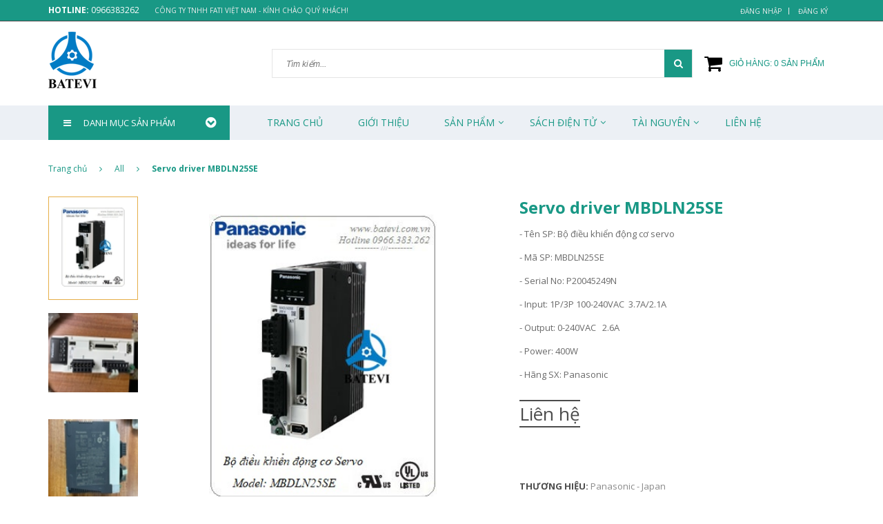

--- FILE ---
content_type: text/html; charset=utf-8
request_url: https://batevi.com.vn/servo-driver-mbdln25se
body_size: 23653
content:
<!doctype html>
<!--[if lt IE 7]><html class="no-js lt-ie9 lt-ie8 lt-ie7" lang="vi"> <![endif]-->
<!--[if IE 7]><html class="no-js lt-ie9 lt-ie8" lang="vi"> <![endif]-->
<!--[if IE 8]><html class="no-js lt-ie9" lang="vi"> <![endif]-->
<!--[if IE 9 ]><html class="ie9 no-js"> <![endif]-->
<!--[if (gt IE 9)|!(IE)]><!--> <html class="no-js" lang="vi"> <!--<![endif]-->
<head>
	
	<!-- Google Tag Manager -->
<script>(function(w,d,s,l,i){w[l]=w[l]||[];w[l].push({'gtm.start':
new Date().getTime(),event:'gtm.js'});var f=d.getElementsByTagName(s)[0],
j=d.createElement(s),dl=l!='dataLayer'?'&l='+l:'';j.async=true;j.src=
'https://www.googletagmanager.com/gtm.js?id='+i+dl;f.parentNode.insertBefore(j,f);
})(window,document,'script','dataLayer','GTM-W2BFV5P');</script>
<!-- End Google Tag Manager -->
	
	<meta charset="UTF-8" />
	<meta name="google-site-verification" content="OwP9IVI9tueX1WMnqF7hU78YRuzv-51JceMIHOTLVX4" />
	<meta http-equiv="x-ua-compatible" content="ie=edge">
	<meta http-equiv="Content-Type" content="text/html; charset=utf-8" />
	<meta http-equiv="content-language" content="vi" />
	<meta name="viewport" content="width=device-width, initial-scale=1, maximum-scale=1">
	<meta name="robots" content="noodp,index,follow" />
	<meta name="keywords" content="vong bi skf, omron, shihlin, thiet bi dien shihlin, cong tac hanh trinh, cam bien, cam bien quang, cam bien tiem can, cam bien tu, bo nguon, bo nguon xung, ro le trung gian, ro le thơi gian, ro le kieng, ro le muc nuoc, omron viet nam, dai ly omron, omron chinh hang, bang gia omron, dai ly skf, do ho nhiet, bo dieu khien nhiet do, bo dem, dong ho nhiet do, cam bien vong quay, xy lanh khi, van dien tu, vong bi cau, vong bi chính hãng, omron chinh hãng gia tot nhat thi truong.">
	<meta name='revisit-after' content='1 days' />
	<title>
		MBDLN25SE , Servo driver MBDLN25SE , Driver MBDLN25SE  
	</title>
	
	<meta name="description" content="MADLN05SE, Servo driver MADLN05SE, Driver MADLN05SE, bộ điều khiển MADLN05SE, MBDLN25SE , Servo driver MBDLN25SE , Driver MBDLN25SE.">
	
	<link rel="canonical" href="https://batevi.com.vn/servo-driver-mbdln25se">
	<link rel="icon" href="//bizweb.dktcdn.net/100/208/429/themes/558724/assets/favicon.png?1737614108771" type="image/x-icon" />
	<!--<link href='https://fonts.googleapis.com/css?family=Open+Sans:400,300,300italic,400italic,600,600italic,700,700italic,800,800italic' rel='stylesheet' type='text/css'>-->
	<link type="text/css" href="https://fonts.googleapis.com/css?family=Open+Sans:300,300i,400,400i,600,600i,700,700i,800,800i&subset=vietnamese" rel="stylesheet">
	<!--<link rel="stylesheet" type="text/css" href="//fonts.googleapis.com/css?family=Open+Sans" />-->
	

	<meta property="og:type" content="product">
	<meta property="og:title" content="Servo driver MBDLN25SE">
	
		<meta property="og:image" content="http://bizweb.dktcdn.net/thumb/grande/100/208/429/products/mbdln25se-bo-dieu-khien-dong-co-servo-3.jpg?v=1665481316527">
		<meta property="og:image:secure_url" content="https://bizweb.dktcdn.net/thumb/grande/100/208/429/products/mbdln25se-bo-dieu-khien-dong-co-servo-3.jpg?v=1665481316527">
	
		<meta property="og:image" content="http://bizweb.dktcdn.net/thumb/grande/100/208/429/products/mbdln25se-bo-dieu-khien-dong-co-servo.jpg?v=1665481316527">
		<meta property="og:image:secure_url" content="https://bizweb.dktcdn.net/thumb/grande/100/208/429/products/mbdln25se-bo-dieu-khien-dong-co-servo.jpg?v=1665481316527">
	
		<meta property="og:image" content="http://bizweb.dktcdn.net/thumb/grande/100/208/429/products/mbdln25se-bo-dieu-khien-dong-co-servo-1.jpg?v=1665481316527">
		<meta property="og:image:secure_url" content="https://bizweb.dktcdn.net/thumb/grande/100/208/429/products/mbdln25se-bo-dieu-khien-dong-co-servo-1.jpg?v=1665481316527">
	
	<meta property="og:price:amount" content="0">
	<meta property="og:price:currency" content="VND">

<meta property="og:description" content="MADLN05SE, Servo driver MADLN05SE, Driver MADLN05SE, bộ điều khiển MADLN05SE, MBDLN25SE , Servo driver MBDLN25SE , Driver MBDLN25SE.">
<meta property="og:url" content="https://batevi.com.vn/servo-driver-mbdln25se">
<meta property="og:site_name" content="batevi">
	<!-- fonts --> 
	<!-- JS -->
<script src="//bizweb.dktcdn.net/100/208/429/themes/558724/assets/jquery-1.11.3.min.js?1737614108771" type="text/javascript"></script>
<script src="//bizweb.dktcdn.net/100/208/429/themes/558724/assets/modernizr-2.8.3.min.js?1737614108771" type="text/javascript"></script>
<script src="//bizweb.dktcdn.net/100/208/429/themes/558724/assets/bootstrap.min.js?1737614108771" type="text/javascript"></script>
<script src="//bizweb.dktcdn.net/100/208/429/themes/558724/assets/owl.carousel.min.js?1737614108771" type="text/javascript"></script>
<script src="//bizweb.dktcdn.net/100/208/429/themes/558724/assets/jquery.meanmenu.js?1737614108771" type="text/javascript"></script>
<script src="//bizweb.dktcdn.net/100/208/429/themes/558724/assets/jquery-ui.min.js?1737614108771" type="text/javascript"></script>
<script src="//bizweb.dktcdn.net/100/208/429/themes/558724/assets/parallax.js?1737614108771" type="text/javascript"></script>
<script src="//bizweb.dktcdn.net/100/208/429/themes/558724/assets/jquery.collapse.js?1737614108771" type="text/javascript"></script>
<script src="//bizweb.dktcdn.net/100/208/429/themes/558724/assets/jquery.easing.1.3.min.js?1737614108771" type="text/javascript"></script>
<script src="//bizweb.dktcdn.net/100/208/429/themes/558724/assets/jquery.scrollup.min.js?1737614108771" type="text/javascript"></script>
<script src="//bizweb.dktcdn.net/100/208/429/themes/558724/assets/jgrowl.js?1737614108771" type="text/javascript"></script>
<script src="//bizweb.dktcdn.net/100/208/429/themes/558724/assets/jquery.sliderpro.min.js?1737614108771" type="text/javascript"></script>
<script src="//bizweb.dktcdn.net/100/208/429/themes/558724/assets/ie-row-fix.js?1737614108771" type="text/javascript"></script>
<script src="//bizweb.dktcdn.net/100/208/429/themes/558724/assets/cs.script.js?1737614108771" type="text/javascript"></script>
<script src="//bizweb.dktcdn.net/assets/themes_support/api.jquery.js" type="text/javascript"></script>

<script src="//bizweb.dktcdn.net/100/208/429/themes/558724/assets/themes.js?1737614108771" type="text/javascript"></script>
<script src="//bizweb.dktcdn.net/100/208/429/themes/558724/assets/main.js?1737614108771" type="text/javascript"></script>
  
	<!-- Styles -->
	<!-- FONTS
============================================ -->
<link href='https://fonts.googleapis.com/css?family=Open+Sans:400,300,300italic,400italic,600,600italic,700,700italic,800,800italic&subset=latin,vietnamese' rel='stylesheet' type='text/css'>
<!-- CSS  -->
<link href="//bizweb.dktcdn.net/100/208/429/themes/558724/assets/bootstrap.min.css?1737614108771" rel="stylesheet" type="text/css" media="all" />
<link href="//bizweb.dktcdn.net/100/208/429/themes/558724/assets/font-awesome.min.css?1737614108771" rel="stylesheet" type="text/css" media="all" />
<link href="//bizweb.dktcdn.net/100/208/429/themes/558724/assets/owl.carousel.css?1737614108771" rel="stylesheet" type="text/css" media="all" />
<link href="//bizweb.dktcdn.net/100/208/429/themes/558724/assets/owl.theme.css?1737614108771" rel="stylesheet" type="text/css" media="all" />
<link href="//bizweb.dktcdn.net/100/208/429/themes/558724/assets/owl.transitions.css?1737614108771" rel="stylesheet" type="text/css" media="all" />
<link href="//bizweb.dktcdn.net/100/208/429/themes/558724/assets/animate.css?1737614108771" rel="stylesheet" type="text/css" media="all" />
<link href="//bizweb.dktcdn.net/100/208/429/themes/558724/assets/jquery-ui.min.css?1737614108771" rel="stylesheet" type="text/css" media="all" />
<link href="//bizweb.dktcdn.net/100/208/429/themes/558724/assets/meanmenu.min.css?1737614108771" rel="stylesheet" type="text/css" media="all" />
<link href="//bizweb.dktcdn.net/100/208/429/themes/558724/assets/normalize.css?1737614108771" rel="stylesheet" type="text/css" media="all" />
<link href="//bizweb.dktcdn.net/100/208/429/themes/558724/assets/jgrowl.css?1737614108771" rel="stylesheet" type="text/css" media="all" />
<link href="//bizweb.dktcdn.net/100/208/429/themes/558724/assets/settings.css?1737614108771" rel="stylesheet" type="text/css" media="all" />
<link href="//bizweb.dktcdn.net/100/208/429/themes/558724/assets/slider-pro.min.css?1737614108771" rel="stylesheet" type="text/css" media="all" />
<link href="//bizweb.dktcdn.net/100/208/429/themes/558724/assets/main.css?1737614108771" rel="stylesheet" type="text/css" media="all" />
<link href="//bizweb.dktcdn.net/100/208/429/themes/558724/assets/style.css?1737614108771" rel="stylesheet" type="text/css" media="all" />
<link href="//bizweb.dktcdn.net/100/208/429/themes/558724/assets/responsive.css?1737614108771" rel="stylesheet" type="text/css" media="all" />
<link href="//bizweb.dktcdn.net/100/208/429/themes/558724/assets/multi-columns-row.css?1737614108771" rel="stylesheet" type="text/css" media="all" />
	<!-- Header hook for plugins ================================================== -->
	<script>
	var Bizweb = Bizweb || {};
	Bizweb.store = 'batevi.mysapo.net';
	Bizweb.id = 208429;
	Bizweb.theme = {"id":558724,"name":"Vanesa","role":"main"};
	Bizweb.template = 'product';
	if(!Bizweb.fbEventId)  Bizweb.fbEventId = 'xxxxxxxx-xxxx-4xxx-yxxx-xxxxxxxxxxxx'.replace(/[xy]/g, function (c) {
	var r = Math.random() * 16 | 0, v = c == 'x' ? r : (r & 0x3 | 0x8);
				return v.toString(16);
			});		
</script>
<script>
	(function () {
		function asyncLoad() {
			var urls = ["https://productquickview.sapoapps.vn/ScriptTags/productquickview.min.js?store=batevi.mysapo.net","https://newcollectionfilter.sapoapps.vn/genscript/script.js?store=batevi.mysapo.net","//productreviews.sapoapps.vn/assets/js/productreviews.min.js?store=batevi.mysapo.net","https://productviewedhistory.sapoapps.vn/ProductViewed/ProductRecentScriptTags?store=batevi.mysapo.net","https://sp.zalo.me/embed/bizweb/script?oaId=1642028521337155588&welcomeMessage=Rất vui khi được hỗ trợ bạn!&autoPopup=0&store=batevi.mysapo.net","https://google-shopping-v2.sapoapps.vn/api/conversion-tracker/global-tag/2842?store=batevi.mysapo.net","https://google-shopping-v2.sapoapps.vn/api/conversion-tracker/event-tag/2842?store=batevi.mysapo.net","https://statistic-blog-v2.sapoapps.vn/api/script-tag.js?store=batevi.mysapo.net"];
			for (var i = 0; i < urls.length; i++) {
				var s = document.createElement('script');
				s.type = 'text/javascript';
				s.async = true;
				s.src = urls[i];
				var x = document.getElementsByTagName('script')[0];
				x.parentNode.insertBefore(s, x);
			}
		};
		window.attachEvent ? window.attachEvent('onload', asyncLoad) : window.addEventListener('load', asyncLoad, false);
	})();
</script>


<script>
	window.BizwebAnalytics = window.BizwebAnalytics || {};
	window.BizwebAnalytics.meta = window.BizwebAnalytics.meta || {};
	window.BizwebAnalytics.meta.currency = 'VND';
	window.BizwebAnalytics.tracking_url = '/s';

	var meta = {};
	
	meta.product = {"id": 28056072, "vendor": "Panasonic - Japan", "name": "Servo driver MBDLN25SE",
	"type": "Bộ điều khiển", "price": 0 };
	
	
	for (var attr in meta) {
	window.BizwebAnalytics.meta[attr] = meta[attr];
	}
</script>

	
		<script src="/dist/js/stats.min.js?v=96f2ff2"></script>
	












	<!--[if lt IE 9]>
<script src="//html5shim.googlecode.com/svn/trunk/html5.js"></script>
<script src="css3-mediaqueries-js.googlecode.com/svn/trunk/css3-mediaqueries.js"></script>
<![endif]-->   

	

<link href="//bizweb.dktcdn.net/100/208/429/themes/558724/assets/bw-statistics-style.css?1737614108771" rel="stylesheet" type="text/css" media="all" />
<link rel="stylesheet" href="//bizweb.dktcdn.net/100/208/429/themes/558724/assets/bizweb-cff-quick-view.css?1737614108771">
<link rel="stylesheet" href="//bizweb.dktcdn.net/100/208/429/themes/558724/assets/bizweb-cff-jquery.fancybox.css?1737614108771"><link href="//bizweb.dktcdn.net/100/208/429/themes/558724/assets/cf-stylesheet.css?1737614108771" rel="stylesheet" type="text/css" media="all" />
<script>var ProductReviewsAppUtil=ProductReviewsAppUtil || {};</script>
</head>
<body class="home-9">
	<!--[if lt IE 8]>
<p class="browserupgrade">Bạn đang sử dụng <strong>trình duyệt phiên bản quá cũ</strong>. Vui lòng <a href="http://browsehappy.com/">nâng cấp phiên bản </a> để trang web được hiển thị tốt nhất</p>
<![endif]-->
	<div id="home backtop">
		<div class="header_area ">
	<div class="header-top-bar">
		<div class="container">
			<div class="row">
				<div class="col-sm-12 col-xs-12 col-lg-5 col-md-5 col-md-5">
					<div class="header-left">
						<div class="header-email">
							<strong>hotline:</strong> 0966383262
						</div>
						<div class="header-phone">
							CÔNG TY TNHH FATI VIỆT NAM  -  Kính chào quý khách!
						</div>
					</div>
				</div>
				<div class="col-sm-12 col-xs-12 col-lg-7 col-md-7">
					<div class="header-right">
						<div class="menu-top-menu">
							<ul>
								
								<li><a href="/account/login">Đăng nhập</a></li>
								<li><a href="/account/register">Đăng ký</a></li>
								
							</ul>
						</div>
					</div>
				</div>
			</div>
		</div>
	</div>
	<div class="container">
		<!-- LOGO-SEARCH-AREA START-->
		<div class="row">
			<div class="col-xs-12 col-lg-3 col-md-3">
				<div class="logo">
					<a class="logo" href="//batevi.com.vn">
						
						<img alt="batevi" src="//bizweb.dktcdn.net/100/208/429/themes/558724/assets/logo.png?1737614108771" />
						
					</a>
				</div>
			</div>
			<div class="col-xs-12 col-lg-9 col-md-9">
				<div class="search-cart-list">
					<div class="header-search">
						<form action="/search" method="get" >
							<div>
								<input type="text" placeholder="Tìm kiếm..." name="query" maxlength="70">
								<input class="hidden" type="submit" value="">
								<button type="submit">
									<i class="fa fa-search"></i>
								</button>
							</div>
						</form>
					</div>
					<div class="cart-total">
						<ul>
							<li>
								<a class="cart-toggler" href="/cart">
									<span class="cart-icon"></span> 
									<span class="cart-no"><i class="fa fa-shopping-cart"></i> Giỏ hàng: <spam id="cart-total" >0</spam> sản phẩm</span>
								</a>
								<div class="mini-cart-content shopping_cart">

								</div>
							</li>
						</ul>
					</div>
				</div>
			</div>
		</div>
		<!-- LOGO-SEARCH-AREA END-->
	</div>
	<!-- MAINMENU-AREA START-->
	<div class="mainmenu-area">
		<div class="container">
			<div class="row">
				<div class="col-lg-3 col-md-3">
					<div class="catemenu-toggler">
						<i class="fa fa-bars"></i>
						<span>Danh mục sản phẩm</span>
						<i class="drop_right fa fa-chevron-circle-down" aria-hidden="true"></i>
					</div>
				</div>
				<div class="col-lg-9 col-md-9">
					<div class="main-menu">
						<nav>
							<ul>								
								
								
								<li><a href="/">Trang chủ</a></li>
								
								
								
								<li><a href="/gioi-thieu-1">Giới thiệu</a></li>
								
								
								
								<li>
									<a href="/collections/all">Sản phẩm</a>
									<i class="fa fa-angle-down"></i>
									<ul class="sup-menu">
										
										
										<li>
											<a class="arrow" href="/linh-kien-may">Linh kiện máy</a>
											<i class="fa fa-caret-right"></i>
											<ul class="sup-menu sup-menu-child2">
												
												<li>
													<a href="/may-in-heidelberg">Máy in Heidelberg</a>
												</li>
												
												<li>
													<a href="/may-in-roland">Máy in Roland</a>
												</li>
												
												<li>
													<a href="/may-ghim-martini">Máy ghim Martini</a>
												</li>
												
												<li>
													<a href="/may-bao-bi-carton">Máy bao bì carton</a>
												</li>
												
												<li>
													<a href="/linh-kien-may-phun-keo">Linh kiện máy phun keo</a>
												</li>
												
												<li>
													<a href="/lo-nung">Ngành dệt nhuộm</a>
												</li>
												
												<li>
													<a href="/may-ep-nhua">Máy ép nhựa</a>
												</li>
												
												<li>
													<a href="/nganh-gom-su">Ngành gốm sứ</a>
												</li>
												
												<li>
													<a href="/linh-kien-khac">Linh kiện khác</a>
												</li>
												
												<li>
													<a href="/dao-cac-loai">Dao các loại</a>
												</li>
												
											</ul>
										</li>	
										
										
										
										<li>
											<a class="arrow" href="/tu-dong-hoa">Tự động hóa</a>
											<i class="fa fa-caret-right"></i>
											<ul class="sup-menu sup-menu-child2">
												
												<li>
													<a href="/bien-tan-inverter">Biến tần - Inverter</a>
												</li>
												
												<li>
													<a href="/bo-dem-counter">Bộ đếm - Counter</a>
												</li>
												
												<li>
													<a href="/bo-nguon-xung">Bộ nguồn xung</a>
												</li>
												
												<li>
													<a href="/cam-bien-sensor">Cảm biến - Sensor</a>
												</li>
												
												<li>
													<a href="/cong-tac-hanh-trinh">Công tắc hành trình</a>
												</li>
												
												<li>
													<a href="/dieu-khien-nhiet-do">Đồng hồ đo nhiệt độ</a>
												</li>
												
												<li>
													<a href="/ro-le-ban-dan">Rơ le bán dẫn</a>
												</li>
												
												<li>
													<a href="/ro-le-thoi-gian">Rơ le thời gian</a>
												</li>
												
												<li>
													<a href="/ro-le-trung-gian">Rơ le trung gian</a>
												</li>
												
												<li>
													<a href="/phat-xung-encoder">Phát xung - Encoder</a>
												</li>
												
												<li>
													<a href="/plc-bo-dk-lap-trinh">PLC - Bộ ĐK Lập Trình</a>
												</li>
												
												<li>
													<a href="/hmi-man-hinh-dk">HMI - Màn hình ĐK</a>
												</li>
												
												<li>
													<a href="/dong-co-servo-va-driver">Động cơ Servo và Driver</a>
												</li>
												
												<li>
													<a href="/san-pham-schneiders">Sản phẩm Schneiders</a>
												</li>
												
												<li>
													<a href="/san-pham-khac-other">Sản phẩm khác - Others</a>
												</li>
												
											</ul>
										</li>	
										
										
										
										<li>
											<a class="arrow" href="/thuy-luc-khi-nen">Thủy lực khí nén</a>
											<i class="fa fa-caret-right"></i>
											<ul class="sup-menu sup-menu-child2">
												
												<li>
													<a href="/bo-dieu-ap">Bộ điều áp</a>
												</li>
												
												<li>
													<a href="/bo-loc-khi">Bộ lọc khí</a>
												</li>
												
												<li>
													<a href="/van-dien-tu">Van điện từ</a>
												</li>
												
												<li>
													<a href="/van-thuy-luc">Van thủy lực</a>
												</li>
												
												<li>
													<a href="/xy-lanh-khi">Xy lanh khí</a>
												</li>
												
												<li>
													<a href="/dau-noi-khi">Đầu nối khí</a>
												</li>
												
												<li>
													<a href="/ong-khi-nen">Ống khí nén</a>
												</li>
												
												<li>
													<a href="/bom-dau">Bơm dầu</a>
												</li>
												
												<li>
													<a href="/phot-chan-dau">Phớt chặn dầu</a>
												</li>
												
												<li>
													<a href="/xy-lanh-thuy-luc">Xy lanh thủy lực</a>
												</li>
												
												<li>
													<a href="/giam-chan">Giảm chấn</a>
												</li>
												
												<li>
													<a href="/van-tiet-luu-khi">Van tiết lưu khí</a>
												</li>
												
												<li>
													<a href="/khop-noi-dong">Khớp nối động</a>
												</li>
												
												<li>
													<a href="/phu-kien-khac">Phụ kiện khác</a>
												</li>
												
												<li>
													<a href="/cong-tac-ap-luc">Công tắc áp lực</a>
												</li>
												
												<li>
													<a href="/san-pham-festo-germany">Sản phẩm Festo Germany</a>
												</li>
												
												<li>
													<a href="/robot-accessories">Robot Accessories</a>
												</li>
												
											</ul>
										</li>	
										
										
										
										<li>
											<a class="arrow" href="/thiet-bi-dien">Thiết bị điện</a>
											<i class="fa fa-caret-right"></i>
											<ul class="sup-menu sup-menu-child2">
												
												<li>
													<a href="/aptomat-tep-mcb">Aptomat tép CB</a>
												</li>
												
												<li>
													<a href="/aptomat-khoi-mccb">Aptomat khối MCCB</a>
												</li>
												
												<li>
													<a href="/aptomat-chong-giat">Aptomat chống giật</a>
												</li>
												
												<li>
													<a href="/khoi-dong-tu">Khởi động từ</a>
												</li>
												
												<li>
													<a href="/ro-le-nhiet">Rơ le nhiệt</a>
												</li>
												
												<li>
													<a href="/thiet-bi-dien-eaton-moeller">Thiết bị điện EATON</a>
												</li>
												
												<li>
													<a href="/cong-tac-nut-bam">Thiết bị điện Schneiders</a>
												</li>
												
												<li>
													<a href="/dong-co-dien">Cáp và Động cơ</a>
												</li>
												
												<li>
													<a href="/thiet-bi-dien-khac">Thiết bị điện khác</a>
												</li>
												
											</ul>
										</li>	
										
										
										
										<li>
											<a class="arrow" href="/vong-bi-bac-dan">Vòng bi - Bạc đạn</a>
											<i class="fa fa-caret-right"></i>
											<ul class="sup-menu sup-menu-child2">
												
												<li>
													<a href="/vong-bi-cau">Vòng bi cầu</a>
												</li>
												
												<li>
													<a href="/vong-bi-dua">Vòng bi đũa</a>
												</li>
												
												<li>
													<a href="/vong-bi-kim">Vòng bi kim</a>
												</li>
												
												<li>
													<a href="/vong-bi-con">Vòng bi côn</a>
												</li>
												
												<li>
													<a href="/vong-bi-chan">Vòng bi chặn</a>
												</li>
												
												<li>
													<a href="/vong-bi-tang-trong">Vòng bi tang trống</a>
												</li>
												
												<li>
													<a href="/vong-bi-tiep-xuc">Vòng bi tiếp xúc</a>
												</li>
												
												<li>
													<a href="/vong-bi-tu-lua">Vòng bi tự lựa</a>
												</li>
												
												<li>
													<a href="/con-lan-cam-1">Con lăn cam</a>
												</li>
												
												<li>
													<a href="/goi-do">Vòng bi một chiều</a>
												</li>
												
												<li>
													<a href="/vong-bi-khac">Vòng bi khác</a>
												</li>
												
												<li>
													<a href="/goi-do-1">Gối đỡ</a>
												</li>
												
											</ul>
										</li>	
										
										
										
										<li>
											<a class="arrow" href="/robot-accessories">Robot Accessories</a>
											<i class="fa fa-caret-right"></i>
											<ul class="sup-menu sup-menu-child2">
												
												<li>
													<a href="/giac-hut-chan-khong">Núm Hút Chân Không</a>
												</li>
												
												<li>
													<a href="/giac-hut-chan-khong">Ống nhựa Silicon</a>
												</li>
												
												<li>
													<a href="/giac-hut-chan-khong">Tay Hút Chân Không</a>
												</li>
												
												<li>
													<a href="/giac-hut-chan-khong">Xy Lanh Mini</a>
												</li>
												
											</ul>
										</li>	
										
										
										
										<li>
											<a class="arrow" href="/phu-kien-luu-chat">Phụ kiện lưu chất</a>
											<i class="fa fa-caret-right"></i>
											<ul class="sup-menu sup-menu-child2">
												
												<li>
													<a href="/van-cong-nghiep">Van công nghiệp</a>
												</li>
												
												<li>
													<a href="/khop-noi-mem">Khớp nối mềm</a>
												</li>
												
												<li>
													<a href="/ong-ruot-ga">Ống ruột gà</a>
												</li>
												
												<li>
													<a href="/dau-noi">Đầu nối</a>
												</li>
												
											</ul>
										</li>	
										
										
										
										<li>
											<a class="arrow" href="/dau-mo-hoa-chat">Dầu mỡ hóa chất</a>
											<i class="fa fa-caret-right"></i>
											<ul class="sup-menu sup-menu-child2">
												
												<li>
													<a href="/mo-krytox">Mỡ chịu nhiệt Krytox USA</a>
												</li>
												
												<li>
													<a href="/mo-lube">Mỡ bôi trơn Lube Japan</a>
												</li>
												
												<li>
													<a href="/wd-40">Dầu chống gỉ WD-40</a>
												</li>
												
												<li>
													<a href="/keo-cac-loai">Keo các loại</a>
												</li>
												
												<li>
													<a href="/son-nen-xuong">Sơn nền xưởng</a>
												</li>
												
												<li>
													<a href="/dau-mo-khac">Dầu mỡ khác</a>
												</li>
												
											</ul>
										</li>	
										
										
										
										<li>
											<a class="arrow" href="/may-in-heidelberg">Sản phẩm HOT</a>
											<i class="fa fa-caret-right"></i>
											<ul class="sup-menu sup-menu-child2">
												
												<li>
													<a href="/may-in-heidelberg">Linh Kiện Máy In Heidelberg</a>
												</li>
												
											</ul>
										</li>	
										
										
										
										<li>
											<a class="arrow" href="/san-pham-khac-1">Sản phẩm khác</a>
											<i class="fa fa-caret-right"></i>
											<ul class="sup-menu sup-menu-child2">
												
												<li>
													<a href="/day-dai-rang">Dây đai tải</a>
												</li>
												
												<li>
													<a href="/solar-energy">Solar Energy</a>
												</li>
												
												<li>
													<a href="/dung-cu-do">Dụng cụ đo</a>
												</li>
												
											</ul>
										</li>	
										
										
										
										<li>
											<a class="arrow" href="/kinh-nghiem-song">Bí quyết thành công</a>
											<i class="fa fa-caret-right"></i>
											<ul class="sup-menu sup-menu-child2">
												
												<li>
													<a href="/tac-hai-cua-dien-thoai">Nghệ Thuật Sống</a>
												</li>
												
												<li>
													<a href="/tac-hai-cua-dien-thoai">Bí quyết Kinh Doanh</a>
												</li>
												
											</ul>
										</li>	
										
										
									</ul>
								</li>
								
								
								
								<li>
									<a href="/sach-dien-tu">Sách Điện Tử</a>
									<i class="fa fa-angle-down"></i>
									<ul class="sup-menu">
										
										
										<li>
											<a href="/giao-trinh">Giáo trình</a>
										</li>
										
										
										
										<li>
											<a class="arrow" href="/kinh-doanh">Kinh doanh</a>
											<i class="fa fa-caret-right"></i>
											<ul class="sup-menu sup-menu-child2">
												
												<li>
													<a href="/tham-khao">Tham khảo</a>
												</li>
												
											</ul>
										</li>	
										
										
										
										<li>
											<a href="/quan-ly">Quản lý</a>
										</li>
										
										
										
										<li>
											<a href="/tham-khao">Tham khảo</a>
										</li>
										
										
									</ul>
								</li>
								
								
								
								<li>
									<a href="/tai-lieu-ky-thuat">Tài Nguyên</a>
									<i class="fa fa-angle-down"></i>
									<ul class="sup-menu">
										
										
										<li>
											<a href="/catalogue">Catalogue</a>
										</li>
										
										
										
										<li>
											<a href="/bang-gia">Bảng giá</a>
										</li>
										
										
										
										<li>
											<a href="/tai-lieu-ky-thuat">Tài liệu kỹ thuật</a>
										</li>
										
										
									</ul>
								</li>
								
								
								
								<li><a href="/lien-he-1">Liên Hệ</a></li>
								
								
							</ul>
						</nav>
					</div>
				</div>
			</div>
		</div>
	</div>
	<!-- MAINMENU-AREA END-->
	<!-- MOBILE-MENU-AREA START -->
	<div class="mobile-menu-area">
		<div class="container">
			<div class="row">
				<div class="col-md-12">
					<div class="mobile-menu">
						<nav id="dropdown">
							<ul>

								
								
								<li><a href="/">Trang chủ</a></li>
								
								
								
								<li><a href="/gioi-thieu-1">Giới thiệu</a></li>
								
								
								
								<li><a href="/collections/all">Sản phẩm</a>
									<ul>
										
										
										<li><a href="/linh-kien-may">Linh kiện máy</a>
											<ul>
												
												<li><a href="/may-in-heidelberg">Máy in Heidelberg</a></li>
												
												<li><a href="/may-in-roland">Máy in Roland</a></li>
												
												<li><a href="/may-ghim-martini">Máy ghim Martini</a></li>
												
												<li><a href="/may-bao-bi-carton">Máy bao bì carton</a></li>
												
												<li><a href="/linh-kien-may-phun-keo">Linh kiện máy phun keo</a></li>
												
												<li><a href="/lo-nung">Ngành dệt nhuộm</a></li>
												
												<li><a href="/may-ep-nhua">Máy ép nhựa</a></li>
												
												<li><a href="/nganh-gom-su">Ngành gốm sứ</a></li>
												
												<li><a href="/linh-kien-khac">Linh kiện khác</a></li>
												
												<li><a href="/dao-cac-loai">Dao các loại</a></li>
												
											</ul>
										</li>
										
										
										
										<li><a href="/tu-dong-hoa">Tự động hóa</a>
											<ul>
												
												<li><a href="/bien-tan-inverter">Biến tần - Inverter</a></li>
												
												<li><a href="/bo-dem-counter">Bộ đếm - Counter</a></li>
												
												<li><a href="/bo-nguon-xung">Bộ nguồn xung</a></li>
												
												<li><a href="/cam-bien-sensor">Cảm biến - Sensor</a></li>
												
												<li><a href="/cong-tac-hanh-trinh">Công tắc hành trình</a></li>
												
												<li><a href="/dieu-khien-nhiet-do">Đồng hồ đo nhiệt độ</a></li>
												
												<li><a href="/ro-le-ban-dan">Rơ le bán dẫn</a></li>
												
												<li><a href="/ro-le-thoi-gian">Rơ le thời gian</a></li>
												
												<li><a href="/ro-le-trung-gian">Rơ le trung gian</a></li>
												
												<li><a href="/phat-xung-encoder">Phát xung - Encoder</a></li>
												
												<li><a href="/plc-bo-dk-lap-trinh">PLC - Bộ ĐK Lập Trình</a></li>
												
												<li><a href="/hmi-man-hinh-dk">HMI - Màn hình ĐK</a></li>
												
												<li><a href="/dong-co-servo-va-driver">Động cơ Servo và Driver</a></li>
												
												<li><a href="/san-pham-schneiders">Sản phẩm Schneiders</a></li>
												
												<li><a href="/san-pham-khac-other">Sản phẩm khác - Others</a></li>
												
											</ul>
										</li>
										
										
										
										<li><a href="/thuy-luc-khi-nen">Thủy lực khí nén</a>
											<ul>
												
												<li><a href="/bo-dieu-ap">Bộ điều áp</a></li>
												
												<li><a href="/bo-loc-khi">Bộ lọc khí</a></li>
												
												<li><a href="/van-dien-tu">Van điện từ</a></li>
												
												<li><a href="/van-thuy-luc">Van thủy lực</a></li>
												
												<li><a href="/xy-lanh-khi">Xy lanh khí</a></li>
												
												<li><a href="/dau-noi-khi">Đầu nối khí</a></li>
												
												<li><a href="/ong-khi-nen">Ống khí nén</a></li>
												
												<li><a href="/bom-dau">Bơm dầu</a></li>
												
												<li><a href="/phot-chan-dau">Phớt chặn dầu</a></li>
												
												<li><a href="/xy-lanh-thuy-luc">Xy lanh thủy lực</a></li>
												
												<li><a href="/giam-chan">Giảm chấn</a></li>
												
												<li><a href="/van-tiet-luu-khi">Van tiết lưu khí</a></li>
												
												<li><a href="/khop-noi-dong">Khớp nối động</a></li>
												
												<li><a href="/phu-kien-khac">Phụ kiện khác</a></li>
												
												<li><a href="/cong-tac-ap-luc">Công tắc áp lực</a></li>
												
												<li><a href="/san-pham-festo-germany">Sản phẩm Festo Germany</a></li>
												
												<li><a href="/robot-accessories">Robot Accessories</a></li>
												
											</ul>
										</li>
										
										
										
										<li><a href="/thiet-bi-dien">Thiết bị điện</a>
											<ul>
												
												<li><a href="/aptomat-tep-mcb">Aptomat tép CB</a></li>
												
												<li><a href="/aptomat-khoi-mccb">Aptomat khối MCCB</a></li>
												
												<li><a href="/aptomat-chong-giat">Aptomat chống giật</a></li>
												
												<li><a href="/khoi-dong-tu">Khởi động từ</a></li>
												
												<li><a href="/ro-le-nhiet">Rơ le nhiệt</a></li>
												
												<li><a href="/thiet-bi-dien-eaton-moeller">Thiết bị điện EATON</a></li>
												
												<li><a href="/cong-tac-nut-bam">Thiết bị điện Schneiders</a></li>
												
												<li><a href="/dong-co-dien">Cáp và Động cơ</a></li>
												
												<li><a href="/thiet-bi-dien-khac">Thiết bị điện khác</a></li>
												
											</ul>
										</li>
										
										
										
										<li><a href="/vong-bi-bac-dan">Vòng bi - Bạc đạn</a>
											<ul>
												
												<li><a href="/vong-bi-cau">Vòng bi cầu</a></li>
												
												<li><a href="/vong-bi-dua">Vòng bi đũa</a></li>
												
												<li><a href="/vong-bi-kim">Vòng bi kim</a></li>
												
												<li><a href="/vong-bi-con">Vòng bi côn</a></li>
												
												<li><a href="/vong-bi-chan">Vòng bi chặn</a></li>
												
												<li><a href="/vong-bi-tang-trong">Vòng bi tang trống</a></li>
												
												<li><a href="/vong-bi-tiep-xuc">Vòng bi tiếp xúc</a></li>
												
												<li><a href="/vong-bi-tu-lua">Vòng bi tự lựa</a></li>
												
												<li><a href="/con-lan-cam-1">Con lăn cam</a></li>
												
												<li><a href="/goi-do">Vòng bi một chiều</a></li>
												
												<li><a href="/vong-bi-khac">Vòng bi khác</a></li>
												
												<li><a href="/goi-do-1">Gối đỡ</a></li>
												
											</ul>
										</li>
										
										
										
										<li><a href="/robot-accessories">Robot Accessories</a>
											<ul>
												
												<li><a href="/giac-hut-chan-khong">Núm Hút Chân Không</a></li>
												
												<li><a href="/giac-hut-chan-khong">Ống nhựa Silicon</a></li>
												
												<li><a href="/giac-hut-chan-khong">Tay Hút Chân Không</a></li>
												
												<li><a href="/giac-hut-chan-khong">Xy Lanh Mini</a></li>
												
											</ul>
										</li>
										
										
										
										<li><a href="/phu-kien-luu-chat">Phụ kiện lưu chất</a>
											<ul>
												
												<li><a href="/van-cong-nghiep">Van công nghiệp</a></li>
												
												<li><a href="/khop-noi-mem">Khớp nối mềm</a></li>
												
												<li><a href="/ong-ruot-ga">Ống ruột gà</a></li>
												
												<li><a href="/dau-noi">Đầu nối</a></li>
												
											</ul>
										</li>
										
										
										
										<li><a href="/dau-mo-hoa-chat">Dầu mỡ hóa chất</a>
											<ul>
												
												<li><a href="/mo-krytox">Mỡ chịu nhiệt Krytox USA</a></li>
												
												<li><a href="/mo-lube">Mỡ bôi trơn Lube Japan</a></li>
												
												<li><a href="/wd-40">Dầu chống gỉ WD-40</a></li>
												
												<li><a href="/keo-cac-loai">Keo các loại</a></li>
												
												<li><a href="/son-nen-xuong">Sơn nền xưởng</a></li>
												
												<li><a href="/dau-mo-khac">Dầu mỡ khác</a></li>
												
											</ul>
										</li>
										
										
										
										<li><a href="/may-in-heidelberg">Sản phẩm HOT</a>
											<ul>
												
												<li><a href="/may-in-heidelberg">Linh Kiện Máy In Heidelberg</a></li>
												
											</ul>
										</li>
										
										
										
										<li><a href="/san-pham-khac-1">Sản phẩm khác</a>
											<ul>
												
												<li><a href="/day-dai-rang">Dây đai tải</a></li>
												
												<li><a href="/solar-energy">Solar Energy</a></li>
												
												<li><a href="/dung-cu-do">Dụng cụ đo</a></li>
												
											</ul>
										</li>
										
										
										
										<li><a href="/kinh-nghiem-song">Bí quyết thành công</a>
											<ul>
												
												<li><a href="/tac-hai-cua-dien-thoai">Nghệ Thuật Sống</a></li>
												
												<li><a href="/tac-hai-cua-dien-thoai">Bí quyết Kinh Doanh</a></li>
												
											</ul>
										</li>
										
										
									</ul>
								</li>
								
								
								
								<li><a href="/sach-dien-tu">Sách Điện Tử</a>
									<ul>
										
										
										<li>
											<a href="/giao-trinh">Giáo trình</a>
										</li>
										
										
										
										<li><a href="/kinh-doanh">Kinh doanh</a>
											<ul>
												
												<li><a href="/tham-khao">Tham khảo</a></li>
												
											</ul>
										</li>
										
										
										
										<li>
											<a href="/quan-ly">Quản lý</a>
										</li>
										
										
										
										<li>
											<a href="/tham-khao">Tham khảo</a>
										</li>
										
										
									</ul>
								</li>
								
								
								
								<li><a href="/tai-lieu-ky-thuat">Tài Nguyên</a>
									<ul>
										
										
										<li>
											<a href="/catalogue">Catalogue</a>
										</li>
										
										
										
										<li>
											<a href="/bang-gia">Bảng giá</a>
										</li>
										
										
										
										<li>
											<a href="/tai-lieu-ky-thuat">Tài liệu kỹ thuật</a>
										</li>
										
										
									</ul>
								</li>
								
								
								
								<li><a href="/lien-he-1">Liên Hệ</a></li>
								
								
							</ul>
						</nav>
					</div>					
				</div>
			</div>
		</div>
	</div>
	<!-- MOBILE-MENU-AREA END -->
</div>

<!--  HEADER-AREA START-->
<div class=" menu-category">
	<div class="container">
		<div class="row">
			<div class="col-lg-3 col-md-3">
				<div id="Nav" class="category-saidebar  menu_hidden ">
					<ul class="desktop min992">
						
						
						<li >
							<a class="arrow" href="/linh-kien-may">Linh kiện máy</a>
							<ul class="cat-sup-menu">
								
								
								<li>
									<a href="/may-in-heidelberg">Máy in Heidelberg</a>
								</li>
								
								
								
								<li>
									<a href="/may-in-roland">Máy in Roland</a>
								</li>
								
								
								
								<li>
									<a href="/may-ghim-martini">Máy ghim Martini</a>
								</li>
								
								
								
								<li>
									<a href="/may-bao-bi-carton">Máy bao bì carton</a>
								</li>
								
								
								
								<li>
									<a href="/linh-kien-may-phun-keo">Linh kiện máy phun keo</a>
								</li>
								
								
								
								<li>
									<a href="/lo-nung">Ngành dệt nhuộm</a>
								</li>
								
								
								
								<li>
									<a href="/may-ep-nhua">Máy ép nhựa</a>
								</li>
								
								
								
								<li>
									<a href="/nganh-gom-su">Ngành gốm sứ</a>
								</li>
								
								
								
								<li>
									<a href="/linh-kien-khac">Linh kiện khác</a>
								</li>
								
								
								
								<li>
									<a href="/dao-cac-loai">Dao các loại</a>
								</li>
								
								
							</ul>
						</li>
						
						
						
						<li >
							<a class="arrow" href="/tu-dong-hoa">Tự động hóa</a>
							<ul class="cat-sup-menu">
								
								
								<li>
									<a class="arrow" href="/bien-tan-inverter">Biến tần - Inverter</a>
									<ul class="sup-cate-child2">
										
										<li><a href="/bien-tan-danfoss">Biến tần Danfoss</a></li>
										
										<li><a href="/bien-tan-delta">Biến tần Delta</a></li>
										
										<li><a href="/bien-tan-omron-1">Biến Tần Omron</a></li>
										
										<li><a href="/bien-tan-mitsubishi">Biến tần Mitsubishi</a></li>
										
										<li><a href="/bien-tan-ls">Biến tần LS</a></li>
										
										<li><a href="/bien-tan-khac">Biến tần khác</a></li>
										
									</ul>
								</li>
								
								
								
								<li>
									<a class="arrow" href="/bo-dem-counter">Bộ đếm - Counter</a>
									<ul class="sup-cate-child2">
										
										<li><a href="/dong-h7cz-omron">Bộ đếm Omron</a></li>
										
										<li><a href="/dong-h7cn-omron">Bộ đếm Conch</a></li>
										
										<li><a href="/dong-h7an-omron">Dòng H7AN Omron</a></li>
										
										<li><a href="/dong-h8gn-omron">Dòng H8GN Omron</a></li>
										
										<li><a href="/dong-h7cx-omron">Dòng H7CX Omron</a></li>
										
										<li><a href="/dong-h7bx-omron">Bộ đếm khác</a></li>
										
									</ul>
								</li>
								
								
								
								<li>
									<a class="arrow" href="/bo-nguon-xung">Bộ nguồn xung</a>
									<ul class="sup-cate-child2">
										
										<li><a href="/dong-s8vk-omron">Dòng S8VK Omron</a></li>
										
										<li><a href="/dong-s8fs-c-omron">Dòng S8FS-C Omron</a></li>
										
										<li><a href="/dong-s8ex-omron">Dòng LPD Reign Power</a></li>
										
										<li><a href="/dong-s8jd-omron">Dòng S8JD Omron</a></li>
										
										<li><a href="/dong-s8jx-omron">Dòng S8JX Omron</a></li>
										
										<li><a href="/dong-s8vs-omron">Dòng S8VS Omron</a></li>
										
										<li><a href="/dong-s8vm-omron">Dòng S8VM Omron</a></li>
										
										<li><a href="/dong-s8as-omron">Dòng S8AS Omron</a></li>
										
										<li><a href="/dong-s8ts-omron">Dòng S8TS Omron</a></li>
										
										<li><a href="/dong-s82s-omron">Dòng S82S Omron</a></li>
										
										<li><a href="/dong-s8vt-omron">Dòng S8VT Omron</a></li>
										
										<li><a href="/dong-s8jc-omron">Dòng S8JC Omron</a></li>
										
									</ul>
								</li>
								
								
								
								<li>
									<a class="arrow" href="/cam-bien-sensor">Cảm biến - Sensor</a>
									<ul class="sup-cate-child2">
										
										<li><a href="/cam-bien-ap-luc">Cảm biến áp lực</a></li>
										
										<li><a href="/cam-bien-pepperl-fuchs">Cảm biến Pepperl+fuchs</a></li>
										
										<li><a href="/cam-bien-sick-germany">Cảm biến SICK - Germany</a></li>
										
										<li><a href="/cam-bien-baumer-germany">Cảm biến Baumer - Germany</a></li>
										
										<li><a href="/cam-bien-keynce">Cảm biến Keynce - Japan</a></li>
										
										<li><a href="/cam-bien-banner">Cảm biến Banner - Germany</a></li>
										
										<li><a href="/cam-bien-autonics">Cảm biến Autonics</a></li>
										
										<li><a href="/cam-bien-e3s-omron">Cảm biến ExP-Pro Sensor</a></li>
										
										<li><a href="/cam-bien-e3z-omron">Cảm biến E3Z Omron</a></li>
										
										<li><a href="/cam-bien-leuze">Cảm biến Leuze</a></li>
										
										<li><a href="/cam-bien-e3jk-omron">Cảm biến E3JK Omron</a></li>
										
										<li><a href="/cam-bien-e3jm-omron">Cảm biến E3JM  Omron</a></li>
										
										<li><a href="/cam-bien-e2b-omron">Cảm biến tiệm cận</a></li>
										
										<li><a href="/cam-bien-tl-n-tl-q">Cảm biến từ</a></li>
										
										<li><a href="/cam-bien-e3fa-omron">Cảm biến E3FA Omron</a></li>
										
										<li><a href="/cam-bien-sieu-am-omron">Cảm biến siêu âm Omron</a></li>
										
										<li><a href="/cam-bien-quang-soi">Cảm biến quang sợi</a></li>
										
										<li><a href="/cam-bien-khac-others">Cảm biến khác Others</a></li>
										
									</ul>
								</li>
								
								
								
								<li>
									<a class="arrow" href="/cong-tac-hanh-trinh">Công tắc hành trình</a>
									<ul class="sup-cate-child2">
										
										<li><a href="/dong-d4v-omron">Dòng D4V Omron</a></li>
										
										<li><a href="/loai-hl-shl-d4mc">Dòng D4MC Omron</a></li>
										
										<li><a href="/dong-hl-5000-omron">Dòng HL-5000 Omron</a></li>
										
										<li><a href="/loai-wl-wlm-wl-n">Dòng WL-N Omron</a></li>
										
										<li><a href="/dong-z-15-omron">Dòng Z-15 Omron</a></li>
										
										<li><a href="/loai-d4n-d4b-d4f">Dòng D4N Omron</a></li>
										
										<li><a href="/dong-ze-zv-xe-xv">Dòng ZE/ZV/XE/XV...</a></li>
										
										<li><a href="/loai-hy-p-hy-r-hy-pr">Dòng HY-P/HY-R/HY-PR...</a></li>
										
										<li><a href="/dong-a-omron">Dòng A Omron</a></li>
										
										<li><a href="/dong-x-omron">Dòng X Omron</a></li>
										
										<li><a href="/dong-dz-omron">Dòng DZ Omron</a></li>
										
										<li><a href="/dong-tz-omron">Công tắc khác</a></li>
										
									</ul>
								</li>
								
								
								
								<li>
									<a href="/dieu-khien-nhiet-do">Đồng hồ đo nhiệt độ</a>
								</li>
								
								
								
								<li>
									<a class="arrow" href="/ro-le-ban-dan">Rơ le bán dẫn</a>
									<ul class="sup-cate-child2">
										
									</ul>
								</li>
								
								
								
								<li>
									<a class="arrow" href="/ro-le-thoi-gian">Rơ le thời gian</a>
									<ul class="sup-cate-child2">
										
										<li><a href="/dong-h3y-hang-omron">Dòng H3Y hãng Omron</a></li>
										
										<li><a href="/dong-h3cr-hang-omron">Dòng H3CR hãng Omron</a></li>
										
										<li><a href="/dong-h5l-hang-omron">Dòng H5L hãng Omron</a></li>
										
										<li><a href="/dong-h3dt-hang-omron">Dòng H3DT hãng Omron</a></li>
										
										<li><a href="/dong-h5cz-hang-omron">Dòng H5CZ  hãng Omron</a></li>
										
										<li><a href="/dong-h5an-hang-omron">Dòng H5AN  hãng Omron</a></li>
										
										<li><a href="/dong-h5s-hang-omron">Dòng H5S  hãng Omron</a></li>
										
										<li><a href="/dong-h5f-hang-omron">Dòng H5F  hãng Omron</a></li>
										
										<li><a href="/dong-h4kv-hang-omron">Dòng H4KV  hãng Omron</a></li>
										
										<li><a href="/dong-h3dk-hang-omron">Dòng H3DK  hãng Omron</a></li>
										
										<li><a href="/dong-h5cn-hang-omron">Dòng H5CN  hãng Omron</a></li>
										
									</ul>
								</li>
								
								
								
								<li>
									<a class="arrow" href="/ro-le-trung-gian">Rơ le trung gian</a>
									<ul class="sup-cate-child2">
										
										<li><a href="/dong-my-gs-omron">Dòng MY-GS Omron</a></li>
										
										<li><a href="/dong-ly-hang-omron">Dòng LY  hãng Omron</a></li>
										
										<li><a href="/dong-mk-hang-omron">Dòng MK  hãng Omron</a></li>
										
										<li><a href="/dong-g2r-omron">Dòng G2R Omron</a></li>
										
										<li><a href="/dong-g7t-hang-omron">Dòng G7T  hãng Omron</a></li>
										
										<li><a href="/dong-mm-hang-omron">Dòng MM  hãng Omron</a></li>
										
										<li><a href="/dong-g7k-hang-omron">Dòng G7K  hãng Omron</a></li>
										
										<li><a href="/loai-khac-hang-omron">Loại khác  hãng Omron</a></li>
										
									</ul>
								</li>
								
								
								
								<li>
									<a class="arrow" href="/phat-xung-encoder">Phát xung - Encoder</a>
									<ul class="sup-cate-child2">
										
										<li><a href="/dencoder-tamagawa">Hãng Tamagawa</a></li>
										
										<li><a href="/dong-e6b2-c-omron">Hãng Omron</a></li>
										
										<li><a href="/hang-sick">Hãng Sick</a></li>
										
										<li><a href="/dong-e63-wf-omron">Others Encoder</a></li>
										
									</ul>
								</li>
								
								
								
								<li>
									<a class="arrow" href="/plc-bo-dk-lap-trinh">PLC - Bộ ĐK Lập Trình</a>
									<ul class="sup-cate-child2">
										
										<li><a href="/dong-cp1-omron">Dòng CP1 Omron</a></li>
										
										<li><a href="/dong-cj1-omron">Hãng Allen Bradley</a></li>
										
										<li><a href="/dong-c2000-omron">Hãng Simens</a></li>
										
										<li><a href="/hang-schneider">Hãng Schneider</a></li>
										
										<li><a href="/hang-fatek">Hãng Fatek</a></li>
										
										<li><a href="/dong-cs1-omron">Hãng Mitshubishi</a></li>
										
										<li><a href="/dong-cs1-omron">Dòng CS1 Omron</a></li>
										
									</ul>
								</li>
								
								
								
								<li>
									<a class="arrow" href="/hmi-man-hinh-dk">HMI - Màn hình ĐK</a>
									<ul class="sup-cate-child2">
										
									</ul>
								</li>
								
								
								
								<li>
									<a href="/dong-co-servo-va-driver">Động cơ Servo và Driver</a>
								</li>
								
								
								
								<li>
									<a href="/san-pham-schneiders">Sản phẩm Schneiders</a>
								</li>
								
								
								
								<li>
									<a href="/san-pham-khac-other">Sản phẩm khác - Others</a>
								</li>
								
								
							</ul>
						</li>
						
						
						
						<li >
							<a class="arrow" href="/thuy-luc-khi-nen">Thủy lực khí nén</a>
							<ul class="cat-sup-menu">
								
								
								<li>
									<a class="arrow" href="/bo-dieu-ap">Bộ điều áp</a>
									<ul class="sup-cate-child2">
										
										<li><a href="/dong-irv-cua-smc">Dòng IRV của SMC</a></li>
										
										<li><a href="/dong-gr-cua-stnc">Dòng GR của STNC</a></li>
										
										<li><a href="/dong-tr-cua-stnc">Dòng TR của STNC</a></li>
										
										<li><a href="/dong-ar-cua-airtac">Dòng AR của Airtac</a></li>
										
										<li><a href="/dong-ar-cua-smc">Dòng AR của SMC</a></li>
										
									</ul>
								</li>
								
								
								
								<li>
									<a class="arrow" href="/bo-loc-khi">Bộ lọc khí</a>
									<ul class="sup-cate-child2">
										
										<li><a href="/dong-ac-loc-ket-hop">Dòng AC - Lọc kết hợp</a></li>
										
										<li><a href="/dong-aw-loc-dieu-ap">Dòng AW - Lọc điều áp</a></li>
										
										<li><a href="/dong-af-bo-loc-khi">Dòng AF - Bộ lọc khí</a></li>
										
										<li><a href="/dong-al-bo-tra-dau">Dòng AL - Bộ tra dầu</a></li>
										
										<li><a href="/dong-tw-bo-loc-khi">Dòng TW - Bộ lọc khí</a></li>
										
										<li><a href="/dong-tc-hang-stnc">Dòng TC hãng STNC</a></li>
										
										<li><a href="/dong-tl-boi-tron-stnc">Dòng TL bôi trơn STNC</a></li>
										
										<li><a href="/dong-afr-bfr-bo-loc">Dòng AFR, BFR bộ lọc</a></li>
										
										<li><a href="/dong-awk-loc-dieu-ap">Dòng AWK Lọc điều áp</a></li>
										
										<li><a href="/bo-tach-suong-afm">Bộ tách sương AFM</a></li>
										
									</ul>
								</li>
								
								
								
								<li>
									<a class="arrow" href="/van-dien-tu">Van điện từ</a>
									<ul class="sup-cate-child2">
										
										<li><a href="/dong-sy-van-05-cong">Dòng SY - Van 05 cổng</a></li>
										
										<li><a href="/dong-sya-van-5-cong">Dòng SYA - Van 5 cổng</a></li>
										
										<li><a href="/dong-vf-van-05-cong">Dòng VF - Van 05 cổng</a></li>
										
										<li><a href="/dong-vq7-8-cua-smc">Dòng VQ7-8 của SMC</a></li>
										
										<li><a href="/dong-vh-van-tay-vuong">Dòng VH-Van tay vuông</a></li>
										
										<li><a href="/dong-vt307-van-3-cong">Dòng VT307-Van 3 cổng</a></li>
										
										<li><a href="/dong-vx-van-2-cong">Dòng VX - Van 2 cổng</a></li>
										
										<li><a href="/dong-vm1000-cong-tac">Dòng VM1000 - Công tắc</a></li>
										
										<li><a href="/dong-ak-van-kiem-tra">Dòng AK - Van kiểm tra</a></li>
										
										<li><a href="/dong-3v1-van-3-2-airtac">Dòng 3V1 van 3/2 Airtac</a></li>
										
										<li><a href="/dong-4v-van-5-2-airtac">Dòng 4V van 5/2 Airtac</a></li>
										
										<li><a href="/dong-7v-cua-airtac">Dòng 7V - Của Airtac</a></li>
										
										<li><a href="/dong-tg-cua-stnc">Hãng STNC</a></li>
										
										<li><a href="/hang-imi-norgren-germany">Hãng IMI Norgren Germany</a></li>
										
										<li><a href="/hang-chelic-taiwan">Hãng Chelic Taiwan</a></li>
										
										<li><a href="/hang-burket-germany">Hãng Burket Germany</a></li>
										
										<li><a href="/van-dien-tu-hvl-chelic">Hãng Panix Taiwan</a></li>
										
										<li><a href="/van-dien-tu-htv-chelic">Van điện từ khác</a></li>
										
									</ul>
								</li>
								
								
								
								<li>
									<a class="arrow" href="/van-thuy-luc">Van thủy lực</a>
									<ul class="sup-cate-child2">
										
										<li><a href="/hang-keiki-tokimec">Hãng Keiki Tokimec</a></li>
										
										<li><a href="/hang-atos-italy">Hãng Atos - Italy</a></li>
										
										<li><a href="/hang-rexroth">Hãng Rexroth - Germany</a></li>
										
										<li><a href="/hang-yuken">Hãng Yuken - Japan</a></li>
										
										<li><a href="/dong-dg4v-3-vickers">Dòng DG4V-3 Vickers</a></li>
										
										<li><a href="/hang-eaton-germany">Hãng EATON - Germany</a></li>
										
										<li><a href="/dong-dg4v-3s-eaton">Van khác Others</a></li>
										
									</ul>
								</li>
								
								
								
								<li>
									<a class="arrow" href="/xy-lanh-khi">Xy lanh khí</a>
									<ul class="sup-cate-child2">
										
										<li><a href="/dong-cm2-xy-lanh-tron">Xy lanh tròn</a></li>
										
										<li><a href="/dong-cqm-xy-lanh-compact">Xy lanh compact</a></li>
										
										<li><a href="/dong-cs2-xylanh-vuong">Xy lanh vuông</a></li>
										
										<li><a href="/dong-cxs-xy-lanh-hai-ty">Xy lanh hai ty</a></li>
										
										<li><a href="/dong-mgp-dan-huong">Xy lanh 3 ty</a></li>
										
										<li><a href="/dong-mxs-ban-truot">Bàn trượt</a></li>
										
										<li><a href="/dong-ck-kep-cam-bien">Kẹp cảm biến</a></li>
										
										<li><a href="/dong-cra1-xylanh-xoay">Xy lanh xoay</a></li>
										
										<li><a href="/dong-mhz2-loai-tay-kep">Xy lanh tay kẹp</a></li>
										
										<li><a href="/dong-tn-xylanh-hai-ty">Xy lanh hai ty</a></li>
										
										<li><a href="/dong-lefs-xylanh-dien">Xy lanh điện</a></li>
										
										<li><a href="/dong-cy3b-nam-cham">Xy lanh Nam châm</a></li>
										
										<li><a href="/xy-lanh-khi-dmb-chelic">Xy lanh khí hãng Festo</a></li>
										
										<li><a href="/xy-lanh-khi-du-chelic">Xy lanh khí hãng chelic</a></li>
										
									</ul>
								</li>
								
								
								
								<li>
									<a class="arrow" href="/dau-noi-khi">Đầu nối khí</a>
									<ul class="sup-cate-child2">
										
										<li><a href="/dau-noi-nhanh-kq2-smc">Đầu nối nhanh KQ2 SMC</a></li>
										
										<li><a href="/dau-noi-hoi-kqb2-smc">Đầu nối hơi KQB2 SMC</a></li>
										
										<li><a href="/dau-noi-nhanh-kf-smc">Đầu nối nhanh KF SMC</a></li>
										
										<li><a href="/dau-noi-hoi-kk130-smc">Đầu nối hơi KK130 SMC</a></li>
										
									</ul>
								</li>
								
								
								
								<li>
									<a class="arrow" href="/ong-khi-nen">Ống khí nén</a>
									<ul class="sup-cate-child2">
										
										<li><a href="/dong-tu-thong-dung">Dòng TU thông dụng</a></li>
										
										<li><a href="/dong-th-chiu-nhiet">Dòng TH chịu nhiệt</a></li>
										
										<li><a href="/dong-ti-tia-lua-dien">Dòng TI tia lửa điện</a></li>
										
										<li><a href="/dong-pu-thong-dung">Dòng PU thông dụng</a></li>
										
										<li><a href="/dong-pa-chiu-luc">Dòng PA chịu lực</a></li>
										
									</ul>
								</li>
								
								
								
								<li>
									<a href="/bom-dau">Bơm dầu</a>
								</li>
								
								
								
								<li>
									<a href="/phot-chan-dau">Phớt chặn dầu</a>
								</li>
								
								
								
								<li>
									<a class="arrow" href="/xy-lanh-thuy-luc">Xy lanh thủy lực</a>
									<ul class="sup-cate-child2">
										
										<li><a href="/xy-lanh-thuy-luc-hcf">Xy lanh thủy lực HCF</a></li>
										
										<li><a href="/xy-lanh-thuy-luc-hcs">Xy lanh thủy lực HCS</a></li>
										
										<li><a href="/xy-lanh-thuy-luc-hcq">Xy lanh thủy lực HCQ</a></li>
										
									</ul>
								</li>
								
								
								
								<li>
									<a class="arrow" href="/giam-chan">Giảm chấn</a>
									<ul class="sup-cate-child2">
										
										<li><a href="/giam-chan-dong-rb">Giảm chấn dòng RB</a></li>
										
									</ul>
								</li>
								
								
								
								<li>
									<a class="arrow" href="/van-tiet-luu-khi">Van tiết lưu khí</a>
									<ul class="sup-cate-child2">
										
										<li><a href="/dong-vhk-van-tiet-luu">Dòng VHK-Van tiết lưu</a></li>
										
										<li><a href="/van-tiet-luu-as-smc">Van tiết lưu AS SMC</a></li>
										
										<li><a href="/van-tiet-luu-aq-smc">Van tiết lưu AQ SMC</a></li>
										
									</ul>
								</li>
								
								
								
								<li>
									<a class="arrow" href="/khop-noi-dong">Khớp nối động</a>
									<ul class="sup-cate-child2">
										
										<li><a href="/khop-noi-dong-jc">Khớp nối động JC</a></li>
										
										<li><a href="/khop-noi-dong-ja">Khớp nối động JA</a></li>
										
									</ul>
								</li>
								
								
								
								<li>
									<a class="arrow" href="/phu-kien-khac">Phụ kiện khác</a>
									<ul class="sup-cate-child2">
										
										<li><a href="/bo-tao-chan-khong">Bộ tạo chân không</a></li>
										
										<li><a href="/cam-bien-xy-lanh">Cảm biến xy lanh</a></li>
										
										<li><a href="/dong-ho-ap-suat">Đồng hồ áp suất</a></li>
										
										<li><a href="/robot-accessories">Robot Accessories</a></li>
										
									</ul>
								</li>
								
								
								
								<li>
									<a class="arrow" href="/cong-tac-ap-luc">Công tắc áp lực</a>
									<ul class="sup-cate-child2">
										
									</ul>
								</li>
								
								
								
								<li>
									<a href="/san-pham-festo-germany">Sản phẩm Festo Germany</a>
								</li>
								
								
								
								<li>
									<a class="arrow" href="/robot-accessories">Robot Accessories</a>
									<ul class="sup-cate-child2">
										
										<li><a href="/giac-hut-chan-khong">Núm Hút Chân Không</a></li>
										
										<li><a href="/giac-hut-chan-khong">Ống nhựa Silicon</a></li>
										
										<li><a href="/giac-hut-chan-khong">Tay Hút Chân Không</a></li>
										
										<li><a href="/giac-hut-chan-khong">Xy Lanh Mini</a></li>
										
									</ul>
								</li>
								
								
							</ul>
						</li>
						
						
						
						<li >
							<a class="arrow" href="/thiet-bi-dien">Thiết bị điện</a>
							<ul class="cat-sup-menu">
								
								
								<li>
									<a href="/aptomat-tep-mcb">Aptomat tép CB</a>
								</li>
								
								
								
								<li>
									<a class="arrow" href="/aptomat-khoi-mccb">Aptomat khối MCCB</a>
									<ul class="sup-cate-child2">
										
										<li><a href="/mccb-2p">MCCB 2P</a></li>
										
										<li><a href="/mccb-3p">MCCB 3P</a></li>
										
										<li><a href="/mccb-4p">MCCB 4P</a></li>
										
									</ul>
								</li>
								
								
								
								<li>
									<a class="arrow" href="/aptomat-chong-giat">Aptomat chống giật</a>
									<ul class="sup-cate-child2">
										
										<li><a href="/cb-chong-giat">CB chống giật</a></li>
										
										<li><a href="/mccb-chong-giat">MCCB chống giật</a></li>
										
									</ul>
								</li>
								
								
								
								<li>
									<a class="arrow" href="/khoi-dong-tu">Khởi động từ</a>
									<ul class="sup-cate-child2">
										
										<li><a href="/hang-shihlin">Hãng Shihlin</a></li>
										
										<li><a href="/hang-simens">Hãng Simens</a></li>
										
										<li><a href="/hang-schneider">Hãng Schneider</a></li>
										
										<li><a href="/hang-eaton">Hãng EATON</a></li>
										
										<li><a href="/hang-abb">Hãng ABB</a></li>
										
										<li><a href="/khoi-dong-tu-khac">Khởi động từ khác</a></li>
										
									</ul>
								</li>
								
								
								
								<li>
									<a href="/ro-le-nhiet">Rơ le nhiệt</a>
								</li>
								
								
								
								<li>
									<a href="/thiet-bi-dien-eaton-moeller">Thiết bị điện EATON</a>
								</li>
								
								
								
								<li>
									<a href="/cong-tac-nut-bam">Thiết bị điện Schneiders</a>
								</li>
								
								
								
								<li>
									<a href="/dong-co-dien">Cáp và Động cơ</a>
								</li>
								
								
								
								<li>
									<a href="/thiet-bi-dien-khac">Thiết bị điện khác</a>
								</li>
								
								
							</ul>
						</li>
						
						
						
						<li >
							<a class="arrow" href="/vong-bi-bac-dan">Vòng bi - Bạc đạn</a>
							<ul class="cat-sup-menu">
								
								
								<li>
									<a href="/vong-bi-cau">Vòng bi cầu</a>
								</li>
								
								
								
								<li>
									<a href="/vong-bi-dua">Vòng bi đũa</a>
								</li>
								
								
								
								<li>
									<a href="/vong-bi-kim">Vòng bi kim</a>
								</li>
								
								
								
								<li>
									<a href="/vong-bi-con">Vòng bi côn</a>
								</li>
								
								
								
								<li>
									<a href="/vong-bi-chan">Vòng bi chặn</a>
								</li>
								
								
								
								<li>
									<a href="/vong-bi-tang-trong">Vòng bi tang trống</a>
								</li>
								
								
								
								<li>
									<a href="/vong-bi-tiep-xuc">Vòng bi tiếp xúc</a>
								</li>
								
								
								
								<li>
									<a href="/vong-bi-tu-lua">Vòng bi tự lựa</a>
								</li>
								
								
								
								<li>
									<a href="/con-lan-cam-1">Con lăn cam</a>
								</li>
								
								
								
								<li>
									<a href="/goi-do">Vòng bi một chiều</a>
								</li>
								
								
								
								<li>
									<a href="/vong-bi-khac">Vòng bi khác</a>
								</li>
								
								
								
								<li>
									<a href="/goi-do-1">Gối đỡ</a>
								</li>
								
								
							</ul>
						</li>
						
						
						
						<li >
							<a class="arrow" href="/robot-accessories">Robot Accessories</a>
							<ul class="cat-sup-menu">
								
								
								<li>
									<a href="/giac-hut-chan-khong">Núm Hút Chân Không</a>
								</li>
								
								
								
								<li>
									<a href="/giac-hut-chan-khong">Ống nhựa Silicon</a>
								</li>
								
								
								
								<li>
									<a href="/giac-hut-chan-khong">Tay Hút Chân Không</a>
								</li>
								
								
								
								<li>
									<a href="/giac-hut-chan-khong">Xy Lanh Mini</a>
								</li>
								
								
							</ul>
						</li>
						
						
						
						<li >
							<a class="arrow" href="/phu-kien-luu-chat">Phụ kiện lưu chất</a>
							<ul class="cat-sup-menu">
								
								
								<li>
									<a href="/van-cong-nghiep">Van công nghiệp</a>
								</li>
								
								
								
								<li>
									<a href="/khop-noi-mem">Khớp nối mềm</a>
								</li>
								
								
								
								<li>
									<a href="/ong-ruot-ga">Ống ruột gà</a>
								</li>
								
								
								
								<li>
									<a href="/dau-noi">Đầu nối</a>
								</li>
								
								
							</ul>
						</li>
						
						
						
						<li class="toggleable" style="display:none">
							<a class="arrow" href="/dau-mo-hoa-chat">Dầu mỡ hóa chất</a>
							<ul class="cat-sup-menu">
								
								
								<li>
									<a href="/mo-krytox">Mỡ chịu nhiệt Krytox USA</a>
								</li>
								
								
								
								<li>
									<a href="/mo-lube">Mỡ bôi trơn Lube Japan</a>
								</li>
								
								
								
								<li>
									<a href="/wd-40">Dầu chống gỉ WD-40</a>
								</li>
								
								
								
								<li>
									<a href="/keo-cac-loai">Keo các loại</a>
								</li>
								
								
								
								<li>
									<a href="/son-nen-xuong">Sơn nền xưởng</a>
								</li>
								
								
								
								<li>
									<a href="/dau-mo-khac">Dầu mỡ khác</a>
								</li>
								
								
							</ul>
						</li>
						
						
						
						<li class="toggleable" style="display:none">
							<a class="arrow" href="/may-in-heidelberg">Sản phẩm HOT</a>
							<ul class="cat-sup-menu">
								
								
								<li>
									<a href="/may-in-heidelberg">Linh Kiện Máy In Heidelberg</a>
								</li>
								
								
							</ul>
						</li>
						
						
						
						<li class="toggleable" style="display:none">
							<a class="arrow" href="/san-pham-khac-1">Sản phẩm khác</a>
							<ul class="cat-sup-menu">
								
								
								<li>
									<a href="/day-dai-rang">Dây đai tải</a>
								</li>
								
								
								
								<li>
									<a href="/solar-energy">Solar Energy</a>
								</li>
								
								
								
								<li>
									<a href="/dung-cu-do">Dụng cụ đo</a>
								</li>
								
								
							</ul>
						</li>
						
						
						
						<li class="toggleable" style="display:none">
							<a class="arrow" href="/kinh-nghiem-song">Bí quyết thành công</a>
							<ul class="cat-sup-menu">
								
								
								<li>
									<a href="/tac-hai-cua-dien-thoai">Nghệ Thuật Sống</a>
								</li>
								
								
								
								<li>
									<a href="/tac-hai-cua-dien-thoai">Bí quyết Kinh Doanh</a>
								</li>
								
								
							</ul>
						</li>
						
						
					</ul>

					<!-- For mobile -->
					<ul class="Mobile max991">
						
						
						<li>
							<a class="arrow" href="/linh-kien-may"></i>Linh kiện máy</a>
					<i class="show fa fa-arrow-circle-right" aria-hidden="true"></i>
					<ul class="cat-sup-menu" style="display:none;">
						
						
						<li>
							<a href="/may-in-heidelberg">Máy in Heidelberg</a>
						</li>
						
						
						
						<li>
							<a href="/may-in-roland">Máy in Roland</a>
						</li>
						
						
						
						<li>
							<a href="/may-ghim-martini">Máy ghim Martini</a>
						</li>
						
						
						
						<li>
							<a href="/may-bao-bi-carton">Máy bao bì carton</a>
						</li>
						
						
						
						<li>
							<a href="/linh-kien-may-phun-keo">Linh kiện máy phun keo</a>
						</li>
						
						
						
						<li>
							<a href="/lo-nung">Ngành dệt nhuộm</a>
						</li>
						
						
						
						<li>
							<a href="/may-ep-nhua">Máy ép nhựa</a>
						</li>
						
						
						
						<li>
							<a href="/nganh-gom-su">Ngành gốm sứ</a>
						</li>
						
						
						
						<li>
							<a href="/linh-kien-khac">Linh kiện khác</a>
						</li>
						
						
						
						<li>
							<a href="/dao-cac-loai">Dao các loại</a>
						</li>
						
						
					</ul>
					</li>
				
				
						
						<li>
							<a class="arrow" href="/tu-dong-hoa"></i>Tự động hóa</a>
					<i class="show fa fa-arrow-circle-right" aria-hidden="true"></i>
					<ul class="cat-sup-menu" style="display:none;">
						
						
						<li>
							<a class="arrow" href="/bien-tan-inverter">Biến tần - Inverter</a>
							<i class="show fa fa-arrow-circle-right" aria-hidden="true"></i>
							<ul class="sup-cate-child2 child_" style="display:none;">
								
								<li><a href="/bien-tan-danfoss">Biến tần Danfoss</a></li>
								
								<li><a href="/bien-tan-delta">Biến tần Delta</a></li>
								
								<li><a href="/bien-tan-omron-1">Biến Tần Omron</a></li>
								
								<li><a href="/bien-tan-mitsubishi">Biến tần Mitsubishi</a></li>
								
								<li><a href="/bien-tan-ls">Biến tần LS</a></li>
								
								<li><a href="/bien-tan-khac">Biến tần khác</a></li>
								
							</ul>
						</li>
						
						
						
						<li>
							<a class="arrow" href="/bo-dem-counter">Bộ đếm - Counter</a>
							<i class="show fa fa-arrow-circle-right" aria-hidden="true"></i>
							<ul class="sup-cate-child2 child_" style="display:none;">
								
								<li><a href="/dong-h7cz-omron">Bộ đếm Omron</a></li>
								
								<li><a href="/dong-h7cn-omron">Bộ đếm Conch</a></li>
								
								<li><a href="/dong-h7an-omron">Dòng H7AN Omron</a></li>
								
								<li><a href="/dong-h8gn-omron">Dòng H8GN Omron</a></li>
								
								<li><a href="/dong-h7cx-omron">Dòng H7CX Omron</a></li>
								
								<li><a href="/dong-h7bx-omron">Bộ đếm khác</a></li>
								
							</ul>
						</li>
						
						
						
						<li>
							<a class="arrow" href="/bo-nguon-xung">Bộ nguồn xung</a>
							<i class="show fa fa-arrow-circle-right" aria-hidden="true"></i>
							<ul class="sup-cate-child2 child_" style="display:none;">
								
								<li><a href="/dong-s8vk-omron">Dòng S8VK Omron</a></li>
								
								<li><a href="/dong-s8fs-c-omron">Dòng S8FS-C Omron</a></li>
								
								<li><a href="/dong-s8ex-omron">Dòng LPD Reign Power</a></li>
								
								<li><a href="/dong-s8jd-omron">Dòng S8JD Omron</a></li>
								
								<li><a href="/dong-s8jx-omron">Dòng S8JX Omron</a></li>
								
								<li><a href="/dong-s8vs-omron">Dòng S8VS Omron</a></li>
								
								<li><a href="/dong-s8vm-omron">Dòng S8VM Omron</a></li>
								
								<li><a href="/dong-s8as-omron">Dòng S8AS Omron</a></li>
								
								<li><a href="/dong-s8ts-omron">Dòng S8TS Omron</a></li>
								
								<li><a href="/dong-s82s-omron">Dòng S82S Omron</a></li>
								
								<li><a href="/dong-s8vt-omron">Dòng S8VT Omron</a></li>
								
								<li><a href="/dong-s8jc-omron">Dòng S8JC Omron</a></li>
								
							</ul>
						</li>
						
						
						
						<li>
							<a class="arrow" href="/cam-bien-sensor">Cảm biến - Sensor</a>
							<i class="show fa fa-arrow-circle-right" aria-hidden="true"></i>
							<ul class="sup-cate-child2 child_" style="display:none;">
								
								<li><a href="/cam-bien-ap-luc">Cảm biến áp lực</a></li>
								
								<li><a href="/cam-bien-pepperl-fuchs">Cảm biến Pepperl+fuchs</a></li>
								
								<li><a href="/cam-bien-sick-germany">Cảm biến SICK - Germany</a></li>
								
								<li><a href="/cam-bien-baumer-germany">Cảm biến Baumer - Germany</a></li>
								
								<li><a href="/cam-bien-keynce">Cảm biến Keynce - Japan</a></li>
								
								<li><a href="/cam-bien-banner">Cảm biến Banner - Germany</a></li>
								
								<li><a href="/cam-bien-autonics">Cảm biến Autonics</a></li>
								
								<li><a href="/cam-bien-e3s-omron">Cảm biến ExP-Pro Sensor</a></li>
								
								<li><a href="/cam-bien-e3z-omron">Cảm biến E3Z Omron</a></li>
								
								<li><a href="/cam-bien-leuze">Cảm biến Leuze</a></li>
								
								<li><a href="/cam-bien-e3jk-omron">Cảm biến E3JK Omron</a></li>
								
								<li><a href="/cam-bien-e3jm-omron">Cảm biến E3JM  Omron</a></li>
								
								<li><a href="/cam-bien-e2b-omron">Cảm biến tiệm cận</a></li>
								
								<li><a href="/cam-bien-tl-n-tl-q">Cảm biến từ</a></li>
								
								<li><a href="/cam-bien-e3fa-omron">Cảm biến E3FA Omron</a></li>
								
								<li><a href="/cam-bien-sieu-am-omron">Cảm biến siêu âm Omron</a></li>
								
								<li><a href="/cam-bien-quang-soi">Cảm biến quang sợi</a></li>
								
								<li><a href="/cam-bien-khac-others">Cảm biến khác Others</a></li>
								
							</ul>
						</li>
						
						
						
						<li>
							<a class="arrow" href="/cong-tac-hanh-trinh">Công tắc hành trình</a>
							<i class="show fa fa-arrow-circle-right" aria-hidden="true"></i>
							<ul class="sup-cate-child2 child_" style="display:none;">
								
								<li><a href="/dong-d4v-omron">Dòng D4V Omron</a></li>
								
								<li><a href="/loai-hl-shl-d4mc">Dòng D4MC Omron</a></li>
								
								<li><a href="/dong-hl-5000-omron">Dòng HL-5000 Omron</a></li>
								
								<li><a href="/loai-wl-wlm-wl-n">Dòng WL-N Omron</a></li>
								
								<li><a href="/dong-z-15-omron">Dòng Z-15 Omron</a></li>
								
								<li><a href="/loai-d4n-d4b-d4f">Dòng D4N Omron</a></li>
								
								<li><a href="/dong-ze-zv-xe-xv">Dòng ZE/ZV/XE/XV...</a></li>
								
								<li><a href="/loai-hy-p-hy-r-hy-pr">Dòng HY-P/HY-R/HY-PR...</a></li>
								
								<li><a href="/dong-a-omron">Dòng A Omron</a></li>
								
								<li><a href="/dong-x-omron">Dòng X Omron</a></li>
								
								<li><a href="/dong-dz-omron">Dòng DZ Omron</a></li>
								
								<li><a href="/dong-tz-omron">Công tắc khác</a></li>
								
							</ul>
						</li>
						
						
						
						<li>
							<a href="/dieu-khien-nhiet-do">Đồng hồ đo nhiệt độ</a>
						</li>
						
						
						
						<li>
							<a class="arrow" href="/ro-le-ban-dan">Rơ le bán dẫn</a>
							<i class="show fa fa-arrow-circle-right" aria-hidden="true"></i>
							<ul class="sup-cate-child2 child_" style="display:none;">
								
							</ul>
						</li>
						
						
						
						<li>
							<a class="arrow" href="/ro-le-thoi-gian">Rơ le thời gian</a>
							<i class="show fa fa-arrow-circle-right" aria-hidden="true"></i>
							<ul class="sup-cate-child2 child_" style="display:none;">
								
								<li><a href="/dong-h3y-hang-omron">Dòng H3Y hãng Omron</a></li>
								
								<li><a href="/dong-h3cr-hang-omron">Dòng H3CR hãng Omron</a></li>
								
								<li><a href="/dong-h5l-hang-omron">Dòng H5L hãng Omron</a></li>
								
								<li><a href="/dong-h3dt-hang-omron">Dòng H3DT hãng Omron</a></li>
								
								<li><a href="/dong-h5cz-hang-omron">Dòng H5CZ  hãng Omron</a></li>
								
								<li><a href="/dong-h5an-hang-omron">Dòng H5AN  hãng Omron</a></li>
								
								<li><a href="/dong-h5s-hang-omron">Dòng H5S  hãng Omron</a></li>
								
								<li><a href="/dong-h5f-hang-omron">Dòng H5F  hãng Omron</a></li>
								
								<li><a href="/dong-h4kv-hang-omron">Dòng H4KV  hãng Omron</a></li>
								
								<li><a href="/dong-h3dk-hang-omron">Dòng H3DK  hãng Omron</a></li>
								
								<li><a href="/dong-h5cn-hang-omron">Dòng H5CN  hãng Omron</a></li>
								
							</ul>
						</li>
						
						
						
						<li>
							<a class="arrow" href="/ro-le-trung-gian">Rơ le trung gian</a>
							<i class="show fa fa-arrow-circle-right" aria-hidden="true"></i>
							<ul class="sup-cate-child2 child_" style="display:none;">
								
								<li><a href="/dong-my-gs-omron">Dòng MY-GS Omron</a></li>
								
								<li><a href="/dong-ly-hang-omron">Dòng LY  hãng Omron</a></li>
								
								<li><a href="/dong-mk-hang-omron">Dòng MK  hãng Omron</a></li>
								
								<li><a href="/dong-g2r-omron">Dòng G2R Omron</a></li>
								
								<li><a href="/dong-g7t-hang-omron">Dòng G7T  hãng Omron</a></li>
								
								<li><a href="/dong-mm-hang-omron">Dòng MM  hãng Omron</a></li>
								
								<li><a href="/dong-g7k-hang-omron">Dòng G7K  hãng Omron</a></li>
								
								<li><a href="/loai-khac-hang-omron">Loại khác  hãng Omron</a></li>
								
							</ul>
						</li>
						
						
						
						<li>
							<a class="arrow" href="/phat-xung-encoder">Phát xung - Encoder</a>
							<i class="show fa fa-arrow-circle-right" aria-hidden="true"></i>
							<ul class="sup-cate-child2 child_" style="display:none;">
								
								<li><a href="/dencoder-tamagawa">Hãng Tamagawa</a></li>
								
								<li><a href="/dong-e6b2-c-omron">Hãng Omron</a></li>
								
								<li><a href="/hang-sick">Hãng Sick</a></li>
								
								<li><a href="/dong-e63-wf-omron">Others Encoder</a></li>
								
							</ul>
						</li>
						
						
						
						<li>
							<a class="arrow" href="/plc-bo-dk-lap-trinh">PLC - Bộ ĐK Lập Trình</a>
							<i class="show fa fa-arrow-circle-right" aria-hidden="true"></i>
							<ul class="sup-cate-child2 child_" style="display:none;">
								
								<li><a href="/dong-cp1-omron">Dòng CP1 Omron</a></li>
								
								<li><a href="/dong-cj1-omron">Hãng Allen Bradley</a></li>
								
								<li><a href="/dong-c2000-omron">Hãng Simens</a></li>
								
								<li><a href="/hang-schneider">Hãng Schneider</a></li>
								
								<li><a href="/hang-fatek">Hãng Fatek</a></li>
								
								<li><a href="/dong-cs1-omron">Hãng Mitshubishi</a></li>
								
								<li><a href="/dong-cs1-omron">Dòng CS1 Omron</a></li>
								
							</ul>
						</li>
						
						
						
						<li>
							<a class="arrow" href="/hmi-man-hinh-dk">HMI - Màn hình ĐK</a>
							<i class="show fa fa-arrow-circle-right" aria-hidden="true"></i>
							<ul class="sup-cate-child2 child_" style="display:none;">
								
							</ul>
						</li>
						
						
						
						<li>
							<a href="/dong-co-servo-va-driver">Động cơ Servo và Driver</a>
						</li>
						
						
						
						<li>
							<a href="/san-pham-schneiders">Sản phẩm Schneiders</a>
						</li>
						
						
						
						<li>
							<a href="/san-pham-khac-other">Sản phẩm khác - Others</a>
						</li>
						
						
					</ul>
					</li>
				
				
						
						<li>
							<a class="arrow" href="/thuy-luc-khi-nen"></i>Thủy lực khí nén</a>
					<i class="show fa fa-arrow-circle-right" aria-hidden="true"></i>
					<ul class="cat-sup-menu" style="display:none;">
						
						
						<li>
							<a class="arrow" href="/bo-dieu-ap">Bộ điều áp</a>
							<i class="show fa fa-arrow-circle-right" aria-hidden="true"></i>
							<ul class="sup-cate-child2 child_" style="display:none;">
								
								<li><a href="/dong-irv-cua-smc">Dòng IRV của SMC</a></li>
								
								<li><a href="/dong-gr-cua-stnc">Dòng GR của STNC</a></li>
								
								<li><a href="/dong-tr-cua-stnc">Dòng TR của STNC</a></li>
								
								<li><a href="/dong-ar-cua-airtac">Dòng AR của Airtac</a></li>
								
								<li><a href="/dong-ar-cua-smc">Dòng AR của SMC</a></li>
								
							</ul>
						</li>
						
						
						
						<li>
							<a class="arrow" href="/bo-loc-khi">Bộ lọc khí</a>
							<i class="show fa fa-arrow-circle-right" aria-hidden="true"></i>
							<ul class="sup-cate-child2 child_" style="display:none;">
								
								<li><a href="/dong-ac-loc-ket-hop">Dòng AC - Lọc kết hợp</a></li>
								
								<li><a href="/dong-aw-loc-dieu-ap">Dòng AW - Lọc điều áp</a></li>
								
								<li><a href="/dong-af-bo-loc-khi">Dòng AF - Bộ lọc khí</a></li>
								
								<li><a href="/dong-al-bo-tra-dau">Dòng AL - Bộ tra dầu</a></li>
								
								<li><a href="/dong-tw-bo-loc-khi">Dòng TW - Bộ lọc khí</a></li>
								
								<li><a href="/dong-tc-hang-stnc">Dòng TC hãng STNC</a></li>
								
								<li><a href="/dong-tl-boi-tron-stnc">Dòng TL bôi trơn STNC</a></li>
								
								<li><a href="/dong-afr-bfr-bo-loc">Dòng AFR, BFR bộ lọc</a></li>
								
								<li><a href="/dong-awk-loc-dieu-ap">Dòng AWK Lọc điều áp</a></li>
								
								<li><a href="/bo-tach-suong-afm">Bộ tách sương AFM</a></li>
								
							</ul>
						</li>
						
						
						
						<li>
							<a class="arrow" href="/van-dien-tu">Van điện từ</a>
							<i class="show fa fa-arrow-circle-right" aria-hidden="true"></i>
							<ul class="sup-cate-child2 child_" style="display:none;">
								
								<li><a href="/dong-sy-van-05-cong">Dòng SY - Van 05 cổng</a></li>
								
								<li><a href="/dong-sya-van-5-cong">Dòng SYA - Van 5 cổng</a></li>
								
								<li><a href="/dong-vf-van-05-cong">Dòng VF - Van 05 cổng</a></li>
								
								<li><a href="/dong-vq7-8-cua-smc">Dòng VQ7-8 của SMC</a></li>
								
								<li><a href="/dong-vh-van-tay-vuong">Dòng VH-Van tay vuông</a></li>
								
								<li><a href="/dong-vt307-van-3-cong">Dòng VT307-Van 3 cổng</a></li>
								
								<li><a href="/dong-vx-van-2-cong">Dòng VX - Van 2 cổng</a></li>
								
								<li><a href="/dong-vm1000-cong-tac">Dòng VM1000 - Công tắc</a></li>
								
								<li><a href="/dong-ak-van-kiem-tra">Dòng AK - Van kiểm tra</a></li>
								
								<li><a href="/dong-3v1-van-3-2-airtac">Dòng 3V1 van 3/2 Airtac</a></li>
								
								<li><a href="/dong-4v-van-5-2-airtac">Dòng 4V van 5/2 Airtac</a></li>
								
								<li><a href="/dong-7v-cua-airtac">Dòng 7V - Của Airtac</a></li>
								
								<li><a href="/dong-tg-cua-stnc">Hãng STNC</a></li>
								
								<li><a href="/hang-imi-norgren-germany">Hãng IMI Norgren Germany</a></li>
								
								<li><a href="/hang-chelic-taiwan">Hãng Chelic Taiwan</a></li>
								
								<li><a href="/hang-burket-germany">Hãng Burket Germany</a></li>
								
								<li><a href="/van-dien-tu-hvl-chelic">Hãng Panix Taiwan</a></li>
								
								<li><a href="/van-dien-tu-htv-chelic">Van điện từ khác</a></li>
								
							</ul>
						</li>
						
						
						
						<li>
							<a class="arrow" href="/van-thuy-luc">Van thủy lực</a>
							<i class="show fa fa-arrow-circle-right" aria-hidden="true"></i>
							<ul class="sup-cate-child2 child_" style="display:none;">
								
								<li><a href="/hang-keiki-tokimec">Hãng Keiki Tokimec</a></li>
								
								<li><a href="/hang-atos-italy">Hãng Atos - Italy</a></li>
								
								<li><a href="/hang-rexroth">Hãng Rexroth - Germany</a></li>
								
								<li><a href="/hang-yuken">Hãng Yuken - Japan</a></li>
								
								<li><a href="/dong-dg4v-3-vickers">Dòng DG4V-3 Vickers</a></li>
								
								<li><a href="/hang-eaton-germany">Hãng EATON - Germany</a></li>
								
								<li><a href="/dong-dg4v-3s-eaton">Van khác Others</a></li>
								
							</ul>
						</li>
						
						
						
						<li>
							<a class="arrow" href="/xy-lanh-khi">Xy lanh khí</a>
							<i class="show fa fa-arrow-circle-right" aria-hidden="true"></i>
							<ul class="sup-cate-child2 child_" style="display:none;">
								
								<li><a href="/dong-cm2-xy-lanh-tron">Xy lanh tròn</a></li>
								
								<li><a href="/dong-cqm-xy-lanh-compact">Xy lanh compact</a></li>
								
								<li><a href="/dong-cs2-xylanh-vuong">Xy lanh vuông</a></li>
								
								<li><a href="/dong-cxs-xy-lanh-hai-ty">Xy lanh hai ty</a></li>
								
								<li><a href="/dong-mgp-dan-huong">Xy lanh 3 ty</a></li>
								
								<li><a href="/dong-mxs-ban-truot">Bàn trượt</a></li>
								
								<li><a href="/dong-ck-kep-cam-bien">Kẹp cảm biến</a></li>
								
								<li><a href="/dong-cra1-xylanh-xoay">Xy lanh xoay</a></li>
								
								<li><a href="/dong-mhz2-loai-tay-kep">Xy lanh tay kẹp</a></li>
								
								<li><a href="/dong-tn-xylanh-hai-ty">Xy lanh hai ty</a></li>
								
								<li><a href="/dong-lefs-xylanh-dien">Xy lanh điện</a></li>
								
								<li><a href="/dong-cy3b-nam-cham">Xy lanh Nam châm</a></li>
								
								<li><a href="/xy-lanh-khi-dmb-chelic">Xy lanh khí hãng Festo</a></li>
								
								<li><a href="/xy-lanh-khi-du-chelic">Xy lanh khí hãng chelic</a></li>
								
							</ul>
						</li>
						
						
						
						<li>
							<a class="arrow" href="/dau-noi-khi">Đầu nối khí</a>
							<i class="show fa fa-arrow-circle-right" aria-hidden="true"></i>
							<ul class="sup-cate-child2 child_" style="display:none;">
								
								<li><a href="/dau-noi-nhanh-kq2-smc">Đầu nối nhanh KQ2 SMC</a></li>
								
								<li><a href="/dau-noi-hoi-kqb2-smc">Đầu nối hơi KQB2 SMC</a></li>
								
								<li><a href="/dau-noi-nhanh-kf-smc">Đầu nối nhanh KF SMC</a></li>
								
								<li><a href="/dau-noi-hoi-kk130-smc">Đầu nối hơi KK130 SMC</a></li>
								
							</ul>
						</li>
						
						
						
						<li>
							<a class="arrow" href="/ong-khi-nen">Ống khí nén</a>
							<i class="show fa fa-arrow-circle-right" aria-hidden="true"></i>
							<ul class="sup-cate-child2 child_" style="display:none;">
								
								<li><a href="/dong-tu-thong-dung">Dòng TU thông dụng</a></li>
								
								<li><a href="/dong-th-chiu-nhiet">Dòng TH chịu nhiệt</a></li>
								
								<li><a href="/dong-ti-tia-lua-dien">Dòng TI tia lửa điện</a></li>
								
								<li><a href="/dong-pu-thong-dung">Dòng PU thông dụng</a></li>
								
								<li><a href="/dong-pa-chiu-luc">Dòng PA chịu lực</a></li>
								
							</ul>
						</li>
						
						
						
						<li>
							<a href="/bom-dau">Bơm dầu</a>
						</li>
						
						
						
						<li>
							<a href="/phot-chan-dau">Phớt chặn dầu</a>
						</li>
						
						
						
						<li>
							<a class="arrow" href="/xy-lanh-thuy-luc">Xy lanh thủy lực</a>
							<i class="show fa fa-arrow-circle-right" aria-hidden="true"></i>
							<ul class="sup-cate-child2 child_" style="display:none;">
								
								<li><a href="/xy-lanh-thuy-luc-hcf">Xy lanh thủy lực HCF</a></li>
								
								<li><a href="/xy-lanh-thuy-luc-hcs">Xy lanh thủy lực HCS</a></li>
								
								<li><a href="/xy-lanh-thuy-luc-hcq">Xy lanh thủy lực HCQ</a></li>
								
							</ul>
						</li>
						
						
						
						<li>
							<a class="arrow" href="/giam-chan">Giảm chấn</a>
							<i class="show fa fa-arrow-circle-right" aria-hidden="true"></i>
							<ul class="sup-cate-child2 child_" style="display:none;">
								
								<li><a href="/giam-chan-dong-rb">Giảm chấn dòng RB</a></li>
								
							</ul>
						</li>
						
						
						
						<li>
							<a class="arrow" href="/van-tiet-luu-khi">Van tiết lưu khí</a>
							<i class="show fa fa-arrow-circle-right" aria-hidden="true"></i>
							<ul class="sup-cate-child2 child_" style="display:none;">
								
								<li><a href="/dong-vhk-van-tiet-luu">Dòng VHK-Van tiết lưu</a></li>
								
								<li><a href="/van-tiet-luu-as-smc">Van tiết lưu AS SMC</a></li>
								
								<li><a href="/van-tiet-luu-aq-smc">Van tiết lưu AQ SMC</a></li>
								
							</ul>
						</li>
						
						
						
						<li>
							<a class="arrow" href="/khop-noi-dong">Khớp nối động</a>
							<i class="show fa fa-arrow-circle-right" aria-hidden="true"></i>
							<ul class="sup-cate-child2 child_" style="display:none;">
								
								<li><a href="/khop-noi-dong-jc">Khớp nối động JC</a></li>
								
								<li><a href="/khop-noi-dong-ja">Khớp nối động JA</a></li>
								
							</ul>
						</li>
						
						
						
						<li>
							<a class="arrow" href="/phu-kien-khac">Phụ kiện khác</a>
							<i class="show fa fa-arrow-circle-right" aria-hidden="true"></i>
							<ul class="sup-cate-child2 child_" style="display:none;">
								
								<li><a href="/bo-tao-chan-khong">Bộ tạo chân không</a></li>
								
								<li><a href="/cam-bien-xy-lanh">Cảm biến xy lanh</a></li>
								
								<li><a href="/dong-ho-ap-suat">Đồng hồ áp suất</a></li>
								
								<li><a href="/robot-accessories">Robot Accessories</a></li>
								
							</ul>
						</li>
						
						
						
						<li>
							<a class="arrow" href="/cong-tac-ap-luc">Công tắc áp lực</a>
							<i class="show fa fa-arrow-circle-right" aria-hidden="true"></i>
							<ul class="sup-cate-child2 child_" style="display:none;">
								
							</ul>
						</li>
						
						
						
						<li>
							<a href="/san-pham-festo-germany">Sản phẩm Festo Germany</a>
						</li>
						
						
						
						<li>
							<a class="arrow" href="/robot-accessories">Robot Accessories</a>
							<i class="show fa fa-arrow-circle-right" aria-hidden="true"></i>
							<ul class="sup-cate-child2 child_" style="display:none;">
								
								<li><a href="/giac-hut-chan-khong">Núm Hút Chân Không</a></li>
								
								<li><a href="/giac-hut-chan-khong">Ống nhựa Silicon</a></li>
								
								<li><a href="/giac-hut-chan-khong">Tay Hút Chân Không</a></li>
								
								<li><a href="/giac-hut-chan-khong">Xy Lanh Mini</a></li>
								
							</ul>
						</li>
						
						
					</ul>
					</li>
				
				
						
						<li>
							<a class="arrow" href="/thiet-bi-dien"></i>Thiết bị điện</a>
					<i class="show fa fa-arrow-circle-right" aria-hidden="true"></i>
					<ul class="cat-sup-menu" style="display:none;">
						
						
						<li>
							<a href="/aptomat-tep-mcb">Aptomat tép CB</a>
						</li>
						
						
						
						<li>
							<a class="arrow" href="/aptomat-khoi-mccb">Aptomat khối MCCB</a>
							<i class="show fa fa-arrow-circle-right" aria-hidden="true"></i>
							<ul class="sup-cate-child2 child_" style="display:none;">
								
								<li><a href="/mccb-2p">MCCB 2P</a></li>
								
								<li><a href="/mccb-3p">MCCB 3P</a></li>
								
								<li><a href="/mccb-4p">MCCB 4P</a></li>
								
							</ul>
						</li>
						
						
						
						<li>
							<a class="arrow" href="/aptomat-chong-giat">Aptomat chống giật</a>
							<i class="show fa fa-arrow-circle-right" aria-hidden="true"></i>
							<ul class="sup-cate-child2 child_" style="display:none;">
								
								<li><a href="/cb-chong-giat">CB chống giật</a></li>
								
								<li><a href="/mccb-chong-giat">MCCB chống giật</a></li>
								
							</ul>
						</li>
						
						
						
						<li>
							<a class="arrow" href="/khoi-dong-tu">Khởi động từ</a>
							<i class="show fa fa-arrow-circle-right" aria-hidden="true"></i>
							<ul class="sup-cate-child2 child_" style="display:none;">
								
								<li><a href="/hang-shihlin">Hãng Shihlin</a></li>
								
								<li><a href="/hang-simens">Hãng Simens</a></li>
								
								<li><a href="/hang-schneider">Hãng Schneider</a></li>
								
								<li><a href="/hang-eaton">Hãng EATON</a></li>
								
								<li><a href="/hang-abb">Hãng ABB</a></li>
								
								<li><a href="/khoi-dong-tu-khac">Khởi động từ khác</a></li>
								
							</ul>
						</li>
						
						
						
						<li>
							<a href="/ro-le-nhiet">Rơ le nhiệt</a>
						</li>
						
						
						
						<li>
							<a href="/thiet-bi-dien-eaton-moeller">Thiết bị điện EATON</a>
						</li>
						
						
						
						<li>
							<a href="/cong-tac-nut-bam">Thiết bị điện Schneiders</a>
						</li>
						
						
						
						<li>
							<a href="/dong-co-dien">Cáp và Động cơ</a>
						</li>
						
						
						
						<li>
							<a href="/thiet-bi-dien-khac">Thiết bị điện khác</a>
						</li>
						
						
					</ul>
					</li>
				
				
						
						<li>
							<a class="arrow" href="/vong-bi-bac-dan"></i>Vòng bi - Bạc đạn</a>
					<i class="show fa fa-arrow-circle-right" aria-hidden="true"></i>
					<ul class="cat-sup-menu" style="display:none;">
						
						
						<li>
							<a href="/vong-bi-cau">Vòng bi cầu</a>
						</li>
						
						
						
						<li>
							<a href="/vong-bi-dua">Vòng bi đũa</a>
						</li>
						
						
						
						<li>
							<a href="/vong-bi-kim">Vòng bi kim</a>
						</li>
						
						
						
						<li>
							<a href="/vong-bi-con">Vòng bi côn</a>
						</li>
						
						
						
						<li>
							<a href="/vong-bi-chan">Vòng bi chặn</a>
						</li>
						
						
						
						<li>
							<a href="/vong-bi-tang-trong">Vòng bi tang trống</a>
						</li>
						
						
						
						<li>
							<a href="/vong-bi-tiep-xuc">Vòng bi tiếp xúc</a>
						</li>
						
						
						
						<li>
							<a href="/vong-bi-tu-lua">Vòng bi tự lựa</a>
						</li>
						
						
						
						<li>
							<a href="/con-lan-cam-1">Con lăn cam</a>
						</li>
						
						
						
						<li>
							<a href="/goi-do">Vòng bi một chiều</a>
						</li>
						
						
						
						<li>
							<a href="/vong-bi-khac">Vòng bi khác</a>
						</li>
						
						
						
						<li>
							<a href="/goi-do-1">Gối đỡ</a>
						</li>
						
						
					</ul>
					</li>
				
				
						
						<li>
							<a class="arrow" href="/robot-accessories"></i>Robot Accessories</a>
					<i class="show fa fa-arrow-circle-right" aria-hidden="true"></i>
					<ul class="cat-sup-menu" style="display:none;">
						
						
						<li>
							<a href="/giac-hut-chan-khong">Núm Hút Chân Không</a>
						</li>
						
						
						
						<li>
							<a href="/giac-hut-chan-khong">Ống nhựa Silicon</a>
						</li>
						
						
						
						<li>
							<a href="/giac-hut-chan-khong">Tay Hút Chân Không</a>
						</li>
						
						
						
						<li>
							<a href="/giac-hut-chan-khong">Xy Lanh Mini</a>
						</li>
						
						
					</ul>
					</li>
				
				
						
						<li>
							<a class="arrow" href="/phu-kien-luu-chat"></i>Phụ kiện lưu chất</a>
					<i class="show fa fa-arrow-circle-right" aria-hidden="true"></i>
					<ul class="cat-sup-menu" style="display:none;">
						
						
						<li>
							<a href="/van-cong-nghiep">Van công nghiệp</a>
						</li>
						
						
						
						<li>
							<a href="/khop-noi-mem">Khớp nối mềm</a>
						</li>
						
						
						
						<li>
							<a href="/ong-ruot-ga">Ống ruột gà</a>
						</li>
						
						
						
						<li>
							<a href="/dau-noi">Đầu nối</a>
						</li>
						
						
					</ul>
					</li>
				
				
						
						<li>
							<a class="arrow" href="/dau-mo-hoa-chat"></i>Dầu mỡ hóa chất</a>
					<i class="show fa fa-arrow-circle-right" aria-hidden="true"></i>
					<ul class="cat-sup-menu" style="display:none;">
						
						
						<li>
							<a href="/mo-krytox">Mỡ chịu nhiệt Krytox USA</a>
						</li>
						
						
						
						<li>
							<a href="/mo-lube">Mỡ bôi trơn Lube Japan</a>
						</li>
						
						
						
						<li>
							<a href="/wd-40">Dầu chống gỉ WD-40</a>
						</li>
						
						
						
						<li>
							<a href="/keo-cac-loai">Keo các loại</a>
						</li>
						
						
						
						<li>
							<a href="/son-nen-xuong">Sơn nền xưởng</a>
						</li>
						
						
						
						<li>
							<a href="/dau-mo-khac">Dầu mỡ khác</a>
						</li>
						
						
					</ul>
					</li>
				
				
						
						<li>
							<a class="arrow" href="/may-in-heidelberg"></i>Sản phẩm HOT</a>
					<i class="show fa fa-arrow-circle-right" aria-hidden="true"></i>
					<ul class="cat-sup-menu" style="display:none;">
						
						
						<li>
							<a href="/may-in-heidelberg">Linh Kiện Máy In Heidelberg</a>
						</li>
						
						
					</ul>
					</li>
				
				
						
						<li>
							<a class="arrow" href="/san-pham-khac-1"></i>Sản phẩm khác</a>
					<i class="show fa fa-arrow-circle-right" aria-hidden="true"></i>
					<ul class="cat-sup-menu" style="display:none;">
						
						
						<li>
							<a href="/day-dai-rang">Dây đai tải</a>
						</li>
						
						
						
						<li>
							<a href="/solar-energy">Solar Energy</a>
						</li>
						
						
						
						<li>
							<a href="/dung-cu-do">Dụng cụ đo</a>
						</li>
						
						
					</ul>
					</li>
				
				
						
						<li>
							<a class="arrow" href="/kinh-nghiem-song"></i>Bí quyết thành công</a>
					<i class="show fa fa-arrow-circle-right" aria-hidden="true"></i>
					<ul class="cat-sup-menu" style="display:none;">
						
						
						<li>
							<a href="/tac-hai-cua-dien-thoai">Nghệ Thuật Sống</a>
						</li>
						
						
						
						<li>
							<a href="/tac-hai-cua-dien-thoai">Bí quyết Kinh Doanh</a>
						</li>
						
						
					</ul>
					</li>
				
				
				</ul>

		</div>
	</div>

	
</div>
</div>
</div>
		
		
		<div class="container">
	<div class="row">
		<div class="col-lg-12 col-md-12">
			<div class="breadcrumbs">
				<ul>
					<li class="home"> <a href="/" title="Trang chủ">Trang chủ<i class="fa fa-angle-right"></i></a></li>
					
					
					<li><a href="all"> All</a><i class="fa fa-angle-right"></i></li>
					
					<li><strong>Servo driver MBDLN25SE</strong><li>
					
				</ul>
			</div>
		</div>
	</div>
</div>
		
		<div class="product-view-area" itemscope itemtype="http://schema.org/Product">
	<meta itemprop="url" content="//batevi.com.vn/servo-driver-mbdln25se">
	<meta itemprop="image" content="//bizweb.dktcdn.net/thumb/grande/100/208/429/products/mbdln25se-bo-dieu-khien-dong-co-servo-3.jpg?v=1665481316527">
	<meta itemprop="shop-currency" content="VND">
	<div class="container">
		<div class="row">
			<div class="col-xs-12 col-sm-7 col-lg-7 col-md-7">
				
				
				
				<div id="example5" class="slider-pro" style="width:78%; padding-left:22%; max-width:initial;">
					<div class="sp-slides ">
						
						
						<div class="sp-slide large-image ">
							<img  alt="Servo driver MBDLN25SE" class="sp-image" src="//bizweb.dktcdn.net/100/208/429/themes/558724/assets/blank.gif?1737614108771"
								 data-src="//bizweb.dktcdn.net/100/208/429/products/mbdln25se-bo-dieu-khien-dong-co-servo-3.jpg?v=1665481316527"
								 data-retina="//bizweb.dktcdn.net/100/208/429/products/mbdln25se-bo-dieu-khien-dong-co-servo-3.jpg?v=1665481316527"/>
						</div>
						
						
						<div class="sp-slide large-image ">
							<img  alt="Servo driver MBDLN25SE" class="sp-image" src="//bizweb.dktcdn.net/100/208/429/themes/558724/assets/blank.gif?1737614108771"
								 data-src="//bizweb.dktcdn.net/100/208/429/products/mbdln25se-bo-dieu-khien-dong-co-servo.jpg?v=1665481316527"
								 data-retina="//bizweb.dktcdn.net/100/208/429/products/mbdln25se-bo-dieu-khien-dong-co-servo.jpg?v=1665481316527"/>
						</div>
						
						
						<div class="sp-slide large-image ">
							<img  alt="Servo driver MBDLN25SE" class="sp-image" src="//bizweb.dktcdn.net/100/208/429/themes/558724/assets/blank.gif?1737614108771"
								 data-src="//bizweb.dktcdn.net/100/208/429/products/mbdln25se-bo-dieu-khien-dong-co-servo-1.jpg?v=1665481316527"
								 data-retina="//bizweb.dktcdn.net/100/208/429/products/mbdln25se-bo-dieu-khien-dong-co-servo-1.jpg?v=1665481316527"/>
						</div>
						
					</div>
					<div class="sp-thumbnails">
						
						
						<div class="sp-thumbnail">
							<div class="sp-thumbnail-image-container">
								<img class="sp-thumbnail-image" src="//bizweb.dktcdn.net/thumb/small/100/208/429/products/mbdln25se-bo-dieu-khien-dong-co-servo-3.jpg?v=1665481316527" alt="Servo driver MBDLN25SE"/>
							</div>
						</div>
						
						
						<div class="sp-thumbnail">
							<div class="sp-thumbnail-image-container">
								<img class="sp-thumbnail-image" src="//bizweb.dktcdn.net/thumb/small/100/208/429/products/mbdln25se-bo-dieu-khien-dong-co-servo.jpg?v=1665481316527" alt="Servo driver MBDLN25SE"/>
							</div>
						</div>
						
						
						<div class="sp-thumbnail">
							<div class="sp-thumbnail-image-container">
								<img class="sp-thumbnail-image" src="//bizweb.dktcdn.net/thumb/small/100/208/429/products/mbdln25se-bo-dieu-khien-dong-co-servo-1.jpg?v=1665481316527" alt="Servo driver MBDLN25SE"/>
							</div>
						</div>
						
					</div>
				</div>
				
				
			</div>
			<div class="col-xs-12 col-sm-5 col-lg-5 col-md-5">
				<div class="product-details-area">
					<div class="product-description">
						<form action="/cart/add" method="post" enctype="multipart/form-data" id="add-to-cart-form" class="cart">
							<h1 itemprop="name">Servo driver MBDLN25SE</h1>
							<div class="short-description">
								
								<p><p>- Tên SP: Bộ điều khiển động cơ servo</p>
<p>- Mã SP: MBDLN25SE&nbsp;</p>
<p>- Serial No: P20045249N</p>
<p>- Input: 1P/3P 100-240VAC&nbsp; 3.7A/2.1A</p>
<p>- Output: 0-240VAC&nbsp; &nbsp;2.6A</p>
<p>- Power: 400W</p>
<p>- Hãng SX: Panasonic</p></p>
							</div>
							<div class="price-box">
								<p>
									
									
									<span class="special-price" itemprop="price">Liên hệ</span>			  
									
									
									
								</p>
							</div>
							<div class="pull-selection">
								
								 
								
								<input type="hidden" name="variantId" value="73324914" />
								
								
							</div>
							
							

							<div class="product-meta">
								
								<span>									
									Thương hiệu: 
									<a href="/vendors?query=Panasonic - Japan">Panasonic - Japan</a>
								</span>
								<ul>

								</ul>
								
								

								<span>
									Tags: 

									<a href="/collections/all/madkt1507e">MADKT1507E</a> 

									<a href="/collections/all/madln05se">MADLN05SE</a> 

									<a href="/collections/all/mbdk2510e">MBDK2510E</a> 

									<a href="/collections/all/mbdln25se">MBDLN25SE</a> 

									<a href="/collections/all/panasonic-madkt1507e">panasonic MADKT1507E</a>
								</span>
								
							</div>
							<div class="social-button-area">
								<div class="shere-icon">
									<ul>
										<li>
											<a data-original-title="Facebook" class="color-tooltip facebook" target="_blank" href="http://www.facebook.com/sharer.php?u=https://batevi.com.vn/servo-driver-mbdln25se&t=Servo driver MBDLN25SE" data-toggle="tooltip" title="">
												<i class="fa fa-facebook"></i>
											</a>
										</li>
										<li>
											<a data-original-title="Twitter" class="color-tooltip twitter" target="_blank" data-toggle="tooltip" title="" href="http://twitter.com/share?url=https://batevi.com.vn/servo-driver-mbdln25se&text=Servo driver MBDLN25SE&via=TWITTER_NAME">
												<i class="fa fa-twitter"></i>
											</a>
										</li>
										<li>
											<a data-original-title="Pinterest" class="color-tooltip pinterest" target="_blank" data-toggle="tooltip" title="" href="http://www.pinterest.com/pin/create/button/?url=https://batevi.com.vn/servo-driver-mbdln25se&description=Servo driver MBDLN25SE&media=//bizweb.dktcdn.net/100/208/429/products/mbdln25se-bo-dieu-khien-dong-co-servo-3.jpg?v=1665481316527"
											   >
												<i class="fa fa-pinterest"></i>
											</a>
										</li>
										<li>
											<a data-original-title="Google-plus" class="color-tooltip google-plus" target="_blank" data-toggle="tooltip" title="" href="https://plus.google.com/share?url=https://batevi.com.vn/servo-driver-mbdln25se">
												<i class="fa fa-google-plus"></i>
											</a>
										</li>
										<li>
											<a data-original-title="Linkedin" class="color-tooltip linkedin" target="_blank" data-toggle="tooltip" title="" href="http://www.linkedin.com/shareArticle?url=https://batevi.com.vn/servo-driver-mbdln25se">
												<i class="fa fa-linkedin"></i>
											</a>
										</li>
									</ul>
								</div>
							</div>
						</form>
					</div>
				</div>
			</div>
		</div>
	</div>
</div>
<!-- PRODUCT-VIEW-AREA-END -->
<!-- SOCIAL-BUTTON-AREA START-->

<!-- SOCIAL-BUTTON-AREA END-->
<!-- PRODUCT-OVERVIEW-TAB-START -->
<div class="product-overview-tab">
	<div class="container">
		<div class="row">
			<div class="col-lg-12 col-md-12">
				<div class="tab-menu-area">
					<ul class="tab-menu">
						<li class="active">
							<a data-toggle="tab" href="#description">Thông tin sản phẩm</a>
						</li>
						
					</ul>
				</div>
				<div class="tab-content">
					<div id="description" class="tab-pane fade in active">
						<h1 style="text-align: center;"><span style="font-size:28px;"><strong>Servo driver MBDLN25SE&nbsp;</strong></span></h1>
<p>Bộ điều khiển động cơ servo&nbsp;MBDLN25SE&nbsp;</p>
<p>- Tên SP: Bộ điều khiển động cơ servo</p>
<p>- Mã SP: MADLN05SE</p>
<p>- Serial No: P20045249N</p>
<p>- Input: 1P/3P 100-240VAC&nbsp; 1.6A/0.9A</p>
<p>- Output: 0-240VAC&nbsp; &nbsp;1.2A</p>
<p>- Power: 100W</p>
<p>- Hãng SX: Panasonic</p>
<p>&nbsp;</p>
<p>&nbsp;</p>
<p><span style="font-size:20px;"><strong><span style="font-family:times new roman,times,serif;"><img data-thumb="original" original-height="51" original-width="750" src="//bizweb.dktcdn.net/100/208/429/files/01-a-a62c4e12-3577-496c-bfd4-f0ceac43bf9b.png?v=1665473173339" /></span></strong></span></p>
<p style="margin-bottom:11px"><span style="font-size:11pt"><span style="line-height:107%"><span style="font-family:Calibri,sans-serif">MSMD5AZG1U 20bit Inc/lead line</span></span></span></p>
<p style="margin-bottom:11px"><span style="font-size:11pt"><span style="line-height:107%"><span style="font-family:Calibri,sans-serif">MSMD5AZG1V 20bit Inc/Lead line/with Brake</span></span></span></p>
<p style="margin-bottom:11px"><span style="font-size:11pt"><span style="line-height:107%"><span style="font-family:Calibri,sans-serif">MSME5AZG1U 20bit Inc/Connector</span></span></span></p>
<p style="margin-bottom:11px"><span style="font-size:11pt"><span style="line-height:107%"><span style="font-family:Calibri,sans-serif">MSME5AZG1V 20bit Inc/Connector/with Brake</span></span></span></p>
<p style="margin-bottom:11px"><span style="font-size:11pt"><span style="line-height:107%"><span style="font-family:Calibri,sans-serif">MADHT1505 All in one Amplifier</span></span></span></p>
<p style="margin-bottom:11px"><span style="font-size:11pt"><span style="line-height:107%"><span style="font-family:Calibri,sans-serif">MADHT1505E Pulse Amplifier</span></span></span></p>
<p style="margin-bottom:11px"><span style="font-size:11pt"><span style="line-height:107%"><span style="font-family:Calibri,sans-serif">MSMD012G1U 20bit Inc/lead line</span></span></span></p>
<p style="margin-bottom:11px"><span style="font-size:11pt"><span style="line-height:107%"><span style="font-family:Calibri,sans-serif">MSMD012G1V 20bit Inc/Lead line/with Brake</span></span></span></p>
<p style="margin-bottom:11px"><span style="font-size:11pt"><span style="line-height:107%"><span style="font-family:Calibri,sans-serif">MSME012G1U 20bit Inc/Connector</span></span></span></p>
<p style="margin-bottom:11px"><span style="font-size:11pt"><span style="line-height:107%"><span style="font-family:Calibri,sans-serif">MSME012G1V 20bit Inc/Connector/with Brake</span></span></span></p>
<p style="margin-bottom:11px"><span style="font-size:11pt"><span style="line-height:107%"><span style="font-family:Calibri,sans-serif">MADHT1505 All in one Amplifier</span></span></span></p>
<p style="margin-bottom:11px"><span style="font-size:11pt"><span style="line-height:107%"><span style="font-family:Calibri,sans-serif">MADHT1505E Pulse Amplifier</span></span></span></p>
<p style="margin-bottom:11px"><span style="font-size:11pt"><span style="line-height:107%"><span style="font-family:Calibri,sans-serif">MSMD022G1U 20bit Inc/lead line</span></span></span></p>
<p style="margin-bottom:11px"><span style="font-size:11pt"><span style="line-height:107%"><span style="font-family:Calibri,sans-serif">MSMD022G1V 20bit Inc/Lead line/with Brake</span></span></span></p>
<p style="margin-bottom:11px"><span style="font-size:11pt"><span style="line-height:107%"><span style="font-family:Calibri,sans-serif">MHMD022G1U 20bit Inc/lead line</span></span></span></p>
<p style="margin-bottom:11px"><span style="font-size:11pt"><span style="line-height:107%"><span style="font-family:Calibri,sans-serif">MHMD022G1V 20bit Inc/Lead line/with Brake</span></span></span></p>
<p style="margin-bottom:11px"><span style="font-size:11pt"><span style="line-height:107%"><span style="font-family:Calibri,sans-serif">MSME022G1U 20bit Inc/Connector</span></span></span></p>
<p style="margin-bottom:11px"><span style="font-size:11pt"><span style="line-height:107%"><span style="font-family:Calibri,sans-serif">MSME022G1V 20bit Inc/Connector/with Brake</span></span></span></p>
<p style="margin-bottom:11px"><span style="font-size:11pt"><span style="line-height:107%"><span style="font-family:Calibri,sans-serif">MADHT1507 All in one Amplifier</span></span></span></p>
<p style="margin-bottom:11px"><span style="font-size:11pt"><span style="line-height:107%"><span style="font-family:Calibri,sans-serif">MADHT1507E Pulse Amplifier</span></span></span></p>
<p style="margin-bottom:11px"><span style="font-size:11pt"><span style="line-height:107%"><span style="font-family:Calibri,sans-serif">MSMD042G1U 20bit Inc/lead line</span></span></span></p>
<p style="margin-bottom:11px"><span style="font-size:11pt"><span style="line-height:107%"><span style="font-family:Calibri,sans-serif">MSMD042G1V 20bit Inc/Lead line/with Brake</span></span></span></p>
<p style="margin-bottom:11px"><span style="font-size:11pt"><span style="line-height:107%"><span style="font-family:Calibri,sans-serif">MHMD042G1U 20bit Inc/lead line</span></span></span></p>
<p style="margin-bottom:11px"><span style="font-size:11pt"><span style="line-height:107%"><span style="font-family:Calibri,sans-serif">MHMD042G1V 20bit Inc/Lead line/with Brake</span></span></span></p>
<p style="margin-bottom:11px"><span style="font-size:11pt"><span style="line-height:107%"><span style="font-family:Calibri,sans-serif">MSME042G1U 20bit Inc/Connector</span></span></span></p>
<p style="margin-bottom:11px"><span style="font-size:11pt"><span style="line-height:107%"><span style="font-family:Calibri,sans-serif">MSME042G1V 20bit Inc/Connector/with Brake</span></span></span></p>
<p style="margin-bottom:11px"><span style="font-size:11pt"><span style="line-height:107%"><span style="font-family:Calibri,sans-serif">MBDHT2510 All in one Amplifier</span></span></span></p>
<p style="margin-bottom:11px"><span style="font-size:11pt"><span style="line-height:107%"><span style="font-family:Calibri,sans-serif">MBDHT2510E Pulse Amplifier</span></span></span></p>
<p style="margin-bottom:11px"><span style="font-size:11pt"><span style="line-height:107%"><span style="font-family:Calibri,sans-serif">MSMD082G1U 20bit Inc/lead line</span></span></span></p>
<p style="margin-bottom:11px"><span style="font-size:11pt"><span style="line-height:107%"><span style="font-family:Calibri,sans-serif">MSMD082G1V 20bit Inc/Lead line/with Brake</span></span></span></p>
<p style="margin-bottom:11px"><span style="font-size:11pt"><span style="line-height:107%"><span style="font-family:Calibri,sans-serif">MHMD082G1U 20bit Inc/lead line</span></span></span></p>
<p style="margin-bottom:11px"><span style="font-size:11pt"><span style="line-height:107%"><span style="font-family:Calibri,sans-serif">MHMD082G1V 20bit Inc/Lead line/with Brake</span></span></span></p>
<p style="margin-bottom:11px"><span style="font-size:11pt"><span style="line-height:107%"><span style="font-family:Calibri,sans-serif">MSME082G1U 20bit Inc/Connector</span></span></span></p>
<p style="margin-bottom:11px"><span style="font-size:11pt"><span style="line-height:107%"><span style="font-family:Calibri,sans-serif">MSME082G1V 20bit Inc/Connector/with Brake</span></span></span></p>
<p style="margin-bottom:11px"><span style="font-size:11pt"><span style="line-height:107%"><span style="font-family:Calibri,sans-serif">MCDHT3520 All in one Amplifier</span></span></span></p>
<p style="margin-bottom:11px"><span style="font-size:11pt"><span style="line-height:107%"><span style="font-family:Calibri,sans-serif">MCDHT3520E Pulse Amplifier</span></span></span></p>
<p style="margin-bottom:11px"><span style="font-size:11pt"><span style="line-height:107%"><span style="font-family:Calibri,sans-serif">MDME102G1G 20bit Inc/lead line</span></span></span></p>
<p style="margin-bottom:11px"><span style="font-size:11pt"><span style="line-height:107%"><span style="font-family:Calibri,sans-serif">MDME102G1H 20bit Inc/Lead line/with Brake</span></span></span></p>
<p style="margin-bottom:11px"><span style="font-size:11pt"><span style="line-height:107%"><span style="font-family:Calibri,sans-serif">MDDHT3530 All in one Amplifier</span></span></span></p>
<p style="margin-bottom:11px"><span style="font-size:11pt"><span style="line-height:107%"><span style="font-family:Calibri,sans-serif">MDDHT3530E Pulse Amplifier</span></span></span></p>
<p style="margin-bottom:11px"><span style="font-size:11pt"><span style="line-height:107%"><span style="font-family:Calibri,sans-serif">MDME152G1G 20bit Inc/lead line</span></span></span></p>
<p style="margin-bottom:11px"><span style="font-size:11pt"><span style="line-height:107%"><span style="font-family:Calibri,sans-serif">MDME152G1H 20bit Inc/Lead line/with Brake</span></span></span></p>
<p style="margin-bottom:11px"><span style="font-size:11pt"><span style="line-height:107%"><span style="font-family:Calibri,sans-serif">MDDHT5540 All in one Amplifier</span></span></span></p>
<p style="margin-bottom:11px"><span style="font-size:11pt"><span style="line-height:107%"><span style="font-family:Calibri,sans-serif">MDDHT5540E Pulse Amplifier</span></span></span></p>
<p style="margin-bottom:11px"><span style="font-size:11pt"><span style="line-height:107%"><span style="font-family:Calibri,sans-serif">MDME202G1G 20bit Inc/lead line</span></span></span></p>
<p style="margin-bottom:11px"><span style="font-size:11pt"><span style="line-height:107%"><span style="font-family:Calibri,sans-serif">MDME202G1H 20bit Inc/Lead line/with Brake</span></span></span></p>
<p style="margin-bottom:11px"><span style="font-size:11pt"><span style="line-height:107%"><span style="font-family:Calibri,sans-serif">MEDHT7364 All in one Amplifier</span></span></span></p>
<p style="margin-bottom:11px"><span style="font-size:11pt"><span style="line-height:107%"><span style="font-family:Calibri,sans-serif">MEDHT7364E Pulse Amplifier</span></span></span></p>
<p style="margin-bottom:11px"><span style="font-size:11pt"><span style="line-height:107%"><span style="font-family:Calibri,sans-serif">MSMD5AZG1U</span></span></span></p>
<p style="margin-bottom:11px"><span style="font-size:11pt"><span style="line-height:107%"><span style="font-family:Calibri,sans-serif">MSMD5AZG1V</span></span></span></p>
<p style="margin-bottom:11px"><span style="font-size:11pt"><span style="line-height:107%"><span style="font-family:Calibri,sans-serif">MSME5AZG1U</span></span></span></p>
<p style="margin-bottom:11px"><span style="font-size:11pt"><span style="line-height:107%"><span style="font-family:Calibri,sans-serif">MSME5AZG1V</span></span></span></p>
<p style="margin-bottom:11px"><span style="font-size:11pt"><span style="line-height:107%"><span style="font-family:Calibri,sans-serif">MADHT1505</span></span></span></p>
<p style="margin-bottom:11px"><span style="font-size:11pt"><span style="line-height:107%"><span style="font-family:Calibri,sans-serif">MADHT1505E</span></span></span></p>
<p style="margin-bottom:11px"><span style="font-size:11pt"><span style="line-height:107%"><span style="font-family:Calibri,sans-serif">MSMD012G1U</span></span></span></p>
<p style="margin-bottom:11px"><span style="font-size:11pt"><span style="line-height:107%"><span style="font-family:Calibri,sans-serif">MSMD012G1V</span></span></span></p>
<p style="margin-bottom:11px"><span style="font-size:11pt"><span style="line-height:107%"><span style="font-family:Calibri,sans-serif">MSME012G1U</span></span></span></p>
<p style="margin-bottom:11px"><span style="font-size:11pt"><span style="line-height:107%"><span style="font-family:Calibri,sans-serif">MSME012G1V</span></span></span></p>
<p style="margin-bottom:11px"><span style="font-size:11pt"><span style="line-height:107%"><span style="font-family:Calibri,sans-serif">MADHT1505</span></span></span></p>
<p style="margin-bottom:11px"><span style="font-size:11pt"><span style="line-height:107%"><span style="font-family:Calibri,sans-serif">MADHT1505E</span></span></span></p>
<p style="margin-bottom:11px"><span style="font-size:11pt"><span style="line-height:107%"><span style="font-family:Calibri,sans-serif">MSMD022G1U</span></span></span></p>
<p style="margin-bottom:11px"><span style="font-size:11pt"><span style="line-height:107%"><span style="font-family:Calibri,sans-serif">MSMD022G1V</span></span></span></p>
<p style="margin-bottom:11px"><span style="font-size:11pt"><span style="line-height:107%"><span style="font-family:Calibri,sans-serif">MHMD022G1U</span></span></span></p>
<p style="margin-bottom:11px"><span style="font-size:11pt"><span style="line-height:107%"><span style="font-family:Calibri,sans-serif">MHMD022G1V</span></span></span></p>
<p style="margin-bottom:11px"><span style="font-size:11pt"><span style="line-height:107%"><span style="font-family:Calibri,sans-serif">MSME022G1U</span></span></span></p>
<p style="margin-bottom:11px"><span style="font-size:11pt"><span style="line-height:107%"><span style="font-family:Calibri,sans-serif">MSME022G1V</span></span></span></p>
<p style="margin-bottom:11px"><span style="font-size:11pt"><span style="line-height:107%"><span style="font-family:Calibri,sans-serif">MADHT1507</span></span></span></p>
<p style="margin-bottom:11px"><span style="font-size:11pt"><span style="line-height:107%"><span style="font-family:Calibri,sans-serif">MADHT1507E</span></span></span></p>
<p style="margin-bottom:11px"><span style="font-size:11pt"><span style="line-height:107%"><span style="font-family:Calibri,sans-serif">MSMD042G1U</span></span></span></p>
<p style="margin-bottom:11px"><span style="font-size:11pt"><span style="line-height:107%"><span style="font-family:Calibri,sans-serif">MSMD042G1V</span></span></span></p>
<p style="margin-bottom:11px"><span style="font-size:11pt"><span style="line-height:107%"><span style="font-family:Calibri,sans-serif">MHMD042G1U</span></span></span></p>
<p style="margin-bottom:11px"><span style="font-size:11pt"><span style="line-height:107%"><span style="font-family:Calibri,sans-serif">MHMD042G1V</span></span></span></p>
<p style="margin-bottom:11px"><span style="font-size:11pt"><span style="line-height:107%"><span style="font-family:Calibri,sans-serif">MSME042G1U</span></span></span></p>
<p style="margin-bottom:11px"><span style="font-size:11pt"><span style="line-height:107%"><span style="font-family:Calibri,sans-serif">MSME042G1V</span></span></span></p>
<p style="margin-bottom:11px"><span style="font-size:11pt"><span style="line-height:107%"><span style="font-family:Calibri,sans-serif">MBDHT2510</span></span></span></p>
<p style="margin-bottom:11px"><span style="font-size:11pt"><span style="line-height:107%"><span style="font-family:Calibri,sans-serif">MBDHT2510E</span></span></span></p>
<p style="margin-bottom:11px"><span style="font-size:11pt"><span style="line-height:107%"><span style="font-family:Calibri,sans-serif">MSMD082G1U</span></span></span></p>
<p style="margin-bottom:11px"><span style="font-size:11pt"><span style="line-height:107%"><span style="font-family:Calibri,sans-serif">MSMD082G1V</span></span></span></p>
<p style="margin-bottom:11px"><span style="font-size:11pt"><span style="line-height:107%"><span style="font-family:Calibri,sans-serif">MHMD082G1U</span></span></span></p>
<p style="margin-bottom:11px"><span style="font-size:11pt"><span style="line-height:107%"><span style="font-family:Calibri,sans-serif">MHMD082G1V</span></span></span></p>
<p style="margin-bottom:11px"><span style="font-size:11pt"><span style="line-height:107%"><span style="font-family:Calibri,sans-serif">MSME082G1U</span></span></span></p>
<p style="margin-bottom:11px"><span style="font-size:11pt"><span style="line-height:107%"><span style="font-family:Calibri,sans-serif">MSME082G1V</span></span></span></p>
<p style="margin-bottom:11px"><span style="font-size:11pt"><span style="line-height:107%"><span style="font-family:Calibri,sans-serif">MCDHT3520</span></span></span></p>
<p style="margin-bottom:11px"><span style="font-size:11pt"><span style="line-height:107%"><span style="font-family:Calibri,sans-serif">MCDHT3520E</span></span></span></p>
<p style="margin-bottom:11px"><span style="font-size:11pt"><span style="line-height:107%"><span style="font-family:Calibri,sans-serif">MDME102G1G</span></span></span></p>
<p style="margin-bottom:11px"><span style="font-size:11pt"><span style="line-height:107%"><span style="font-family:Calibri,sans-serif">MDME102G1H</span></span></span></p>
<p style="margin-bottom:11px"><span style="font-size:11pt"><span style="line-height:107%"><span style="font-family:Calibri,sans-serif">MDDHT3530</span></span></span></p>
<p style="margin-bottom:11px"><span style="font-size:11pt"><span style="line-height:107%"><span style="font-family:Calibri,sans-serif">MDDHT3530E</span></span></span></p>
<p style="margin-bottom:11px"><span style="font-size:11pt"><span style="line-height:107%"><span style="font-family:Calibri,sans-serif">MDME152G1G</span></span></span></p>
<p style="margin-bottom:11px"><span style="font-size:11pt"><span style="line-height:107%"><span style="font-family:Calibri,sans-serif">MDME152G1H</span></span></span></p>
<p style="margin-bottom:11px"><span style="font-size:11pt"><span style="line-height:107%"><span style="font-family:Calibri,sans-serif">MDDHT5540</span></span></span></p>
<p style="margin-bottom:11px"><span style="font-size:11pt"><span style="line-height:107%"><span style="font-family:Calibri,sans-serif">MDDHT5540E</span></span></span></p>
<p style="margin-bottom:11px"><span style="font-size:11pt"><span style="line-height:107%"><span style="font-family:Calibri,sans-serif">MDME202G1G</span></span></span></p>
<p style="margin-bottom:11px"><span style="font-size:11pt"><span style="line-height:107%"><span style="font-family:Calibri,sans-serif">MDME202G1H</span></span></span></p>
<p style="margin-bottom:11px"><span style="font-size:11pt"><span style="line-height:107%"><span style="font-family:Calibri,sans-serif">MEDHT7364</span></span></span></p>
<p style="margin-bottom:11px"><span style="font-size:11pt"><span style="line-height:107%"><span style="font-family:Calibri,sans-serif">MEDHT7364E</span></span></span></p>
					</div>
					
				</div>
			</div>
		</div>
	</div>
</div>
<!-- PRODUCT-OVERVIEW-TAB-END -->





 







<div class="related-product-area">
	<div class="container">
		<div class="row">
			<div class="col-lg-12 col-md-12">
				<h2 class="area-headding">Sản phẩm liên quan</h2>
				<div class="row">
					<div class="product-carusol">
						
						<div class="col-lg-3 col-md-3">
							<!-- SINGLE-PRODUCT START-->





 



<div class="single-product">
	
	<div class="product-img">
		<a href="/motor-lo-muc-heidelberg-61-186-5611" title="Ink Key Motor 61.186.5611">
			
			<img src="//bizweb.dktcdn.net/thumb/medium/100/208/429/products/61-186-5611-ink-key-motor.jpg?v=1661742992097" class="primary-image" alt="Ink Key Motor 61.186.5611"> 
			
		</a>
		<div class="action-button">
			<form action="/cart/add" method="post" class="variants" id="product-actions-8560814" enctype="multipart/form-data">
				
				<div class="quickviewbtn">
					<a class="color-tooltip" data-toggle="tooltip" href="/motor-lo-muc-heidelberg-61-186-5611"><i class="fa fa-search"></i></a>
				</div>
				
			</form>
		</div>
	</div>
	<div class="product-name-ratting">
		<h3 class="product-name">
			<a href="/motor-lo-muc-heidelberg-61-186-5611" title="Ink Key Motor 61.186.5611">Ink Key Motor 61.186.5611</a>
		</h3>
		<div class="price-box-small">
			
			<span class="special-price">
				Liên hệ
			</span>
			
		</div>
	</div>
</div>
<!-- SINGLE-PRODUCT END-->
						</div>
						
						<div class="col-lg-3 col-md-3">
							<!-- SINGLE-PRODUCT START-->





 



<div class="single-product">
	
	<div class="product-img">
		<a href="/cylinder-valve-unit-c2-184-1051" title="Cylinder valve unit C2.184.1051">
			
			<img src="//bizweb.dktcdn.net/thumb/medium/100/208/429/products/c2-184-1051.jpg?v=1569559032727" class="primary-image" alt="Cylinder valve unit C2.184.1051"> 
			
		</a>
		<div class="action-button">
			<form action="/cart/add" method="post" class="variants" id="product-actions-11864789" enctype="multipart/form-data">
				
				<div class="quickviewbtn">
					<a class="color-tooltip" data-toggle="tooltip" href="/cylinder-valve-unit-c2-184-1051"><i class="fa fa-search"></i></a>
				</div>
				
			</form>
		</div>
	</div>
	<div class="product-name-ratting">
		<h3 class="product-name">
			<a href="/cylinder-valve-unit-c2-184-1051" title="Cylinder valve unit C2.184.1051">Cylinder valve unit C2.184.1051</a>
		</h3>
		<div class="price-box-small">
			
			<span class="special-price">
				Liên hệ
			</span>
			
		</div>
	</div>
</div>
<!-- SINGLE-PRODUCT END-->
						</div>
						
						<div class="col-lg-3 col-md-3">
							<!-- SINGLE-PRODUCT START-->





 



<div class="single-product">
	
	<div class="product-img">
		<a href="/front-lay-sensor-f2-110-1463" title="Sensor F2.110.1463">
			
			<img src="//bizweb.dktcdn.net/thumb/medium/100/208/429/products/f2-110-1463-sensor-opt-rs-prox.jpg?v=1659576266497" class="primary-image" alt="Sensor F2.110.1463"> 
			
		</a>
		<div class="action-button">
			<form action="/cart/add" method="post" class="variants" id="product-actions-11756583" enctype="multipart/form-data">
				
				<div class="quickviewbtn">
					<a class="color-tooltip" data-toggle="tooltip" href="/front-lay-sensor-f2-110-1463"><i class="fa fa-search"></i></a>
				</div>
				
			</form>
		</div>
	</div>
	<div class="product-name-ratting">
		<h3 class="product-name">
			<a href="/front-lay-sensor-f2-110-1463" title="Sensor F2.110.1463">Sensor F2.110.1463</a>
		</h3>
		<div class="price-box-small">
			
			<span class="special-price">
				Liên hệ
			</span>
			
		</div>
	</div>
</div>
<!-- SINGLE-PRODUCT END-->
						</div>
						
						<div class="col-lg-3 col-md-3">
							<!-- SINGLE-PRODUCT START-->





 



<div class="single-product">
	
	<div class="product-img">
		<a href="/sensor-l2-110-1495" title="Sensor L2.110.1495">
			
			<img src="//bizweb.dktcdn.net/thumb/medium/100/208/429/products/l2-110-1495-sensor-emech-swit-pos.jpg?v=1657350579850" class="primary-image" alt="Sensor L2.110.1495"> 
			
		</a>
		<div class="action-button">
			<form action="/cart/add" method="post" class="variants" id="product-actions-8264157" enctype="multipart/form-data">
				
				<div class="quickviewbtn">
					<a class="color-tooltip" data-toggle="tooltip" href="/sensor-l2-110-1495"><i class="fa fa-search"></i></a>
				</div>
				
			</form>
		</div>
	</div>
	<div class="product-name-ratting">
		<h3 class="product-name">
			<a href="/sensor-l2-110-1495" title="Sensor L2.110.1495">Sensor L2.110.1495</a>
		</h3>
		<div class="price-box-small">
			
			<span class="special-price">
				Liên hệ
			</span>
			
		</div>
	</div>
</div>
<!-- SINGLE-PRODUCT END-->
						</div>
						
						<div class="col-lg-3 col-md-3">
							<!-- SINGLE-PRODUCT START-->





 



<div class="single-product">
	
	<div class="product-img">
		<a href="/bo-ma-hoa-xung-c2-101-3015" title="Encoder C2.101.3015">
			
			<img src="//bizweb.dktcdn.net/thumb/medium/100/208/429/products/c2-101-3015-encoder-566ec638-4e60-4958-9529-22654437998d.jpg?v=1666315875900" class="primary-image" alt="Encoder C2.101.3015"> 
			
		</a>
		<div class="action-button">
			<form action="/cart/add" method="post" class="variants" id="product-actions-11752940" enctype="multipart/form-data">
				
				<div class="quickviewbtn">
					<a class="color-tooltip" data-toggle="tooltip" href="/bo-ma-hoa-xung-c2-101-3015"><i class="fa fa-search"></i></a>
				</div>
				
			</form>
		</div>
	</div>
	<div class="product-name-ratting">
		<h3 class="product-name">
			<a href="/bo-ma-hoa-xung-c2-101-3015" title="Encoder C2.101.3015">Encoder C2.101.3015</a>
		</h3>
		<div class="price-box-small">
			
			<span class="special-price">
				Liên hệ
			</span>
			
		</div>
	</div>
</div>
<!-- SINGLE-PRODUCT END-->
						</div>
						
						<div class="col-lg-3 col-md-3">
							<!-- SINGLE-PRODUCT START-->





 



<div class="single-product">
	
	<div class="product-img">
		<a href="/sensor-capac-swit-prox-c2-122-1311-02" title="Sensor C2.122.1311">
			
			<img src="//bizweb.dktcdn.net/thumb/medium/100/208/429/products/00-mau-c605438b-0072-4195-b262-db4aec511ebc.jpg?v=1668994862283" class="primary-image" alt="Sensor C2.122.1311"> 
			
		</a>
		<div class="action-button">
			<form action="/cart/add" method="post" class="variants" id="product-actions-14168865" enctype="multipart/form-data">
				
				<div class="quickviewbtn">
					<a class="color-tooltip" data-toggle="tooltip" href="/sensor-capac-swit-prox-c2-122-1311-02"><i class="fa fa-search"></i></a>
				</div>
				
			</form>
		</div>
	</div>
	<div class="product-name-ratting">
		<h3 class="product-name">
			<a href="/sensor-capac-swit-prox-c2-122-1311-02" title="Sensor C2.122.1311">Sensor C2.122.1311</a>
		</h3>
		<div class="price-box-small">
			
			<span class="special-price">
				Liên hệ
			</span>
			
		</div>
	</div>
</div>
<!-- SINGLE-PRODUCT END-->
						</div>
						
						<div class="col-lg-3 col-md-3">
							<!-- SINGLE-PRODUCT START-->





 



<div class="single-product">
	
	<div class="product-img">
		<a href="/over-run-clutch-82-008-005-01" title="Over-run Clutch 82.008.005">
			
			<img src="//bizweb.dktcdn.net/thumb/medium/100/208/429/products/82-008-005-over-runing-clutch.jpg?v=1675925476613" class="primary-image" alt="Over-run Clutch 82.008.005"> 
			
		</a>
		<div class="action-button">
			<form action="/cart/add" method="post" class="variants" id="product-actions-12410995" enctype="multipart/form-data">
				
				<div class="quickviewbtn">
					<a class="color-tooltip" data-toggle="tooltip" href="/over-run-clutch-82-008-005-01"><i class="fa fa-search"></i></a>
				</div>
				
			</form>
		</div>
	</div>
	<div class="product-name-ratting">
		<h3 class="product-name">
			<a href="/over-run-clutch-82-008-005-01" title="Over-run Clutch 82.008.005">Over-run Clutch 82.008.005</a>
		</h3>
		<div class="price-box-small">
			
			<span class="special-price">
				Liên hệ
			</span>
			
		</div>
	</div>
</div>
<!-- SINGLE-PRODUCT END-->
						</div>
						
						<div class="col-lg-3 col-md-3">
							<!-- SINGLE-PRODUCT START-->





 



<div class="single-product">
	
	<div class="product-img">
		<a href="/sevor-motor-f2-105-1171-05" title="Sevor motor F2.105.1171">
			
			<img src="//bizweb.dktcdn.net/thumb/medium/100/208/429/products/f2-105-1171-servo-drive.jpg?v=1669091174153" class="primary-image" alt="Sevor motor F2.105.1171"> 
			
		</a>
		<div class="action-button">
			<form action="/cart/add" method="post" class="variants" id="product-actions-11606966" enctype="multipart/form-data">
				
				<div class="quickviewbtn">
					<a class="color-tooltip" data-toggle="tooltip" href="/sevor-motor-f2-105-1171-05"><i class="fa fa-search"></i></a>
				</div>
				
			</form>
		</div>
	</div>
	<div class="product-name-ratting">
		<h3 class="product-name">
			<a href="/sevor-motor-f2-105-1171-05" title="Sevor motor F2.105.1171">Sevor motor F2.105.1171</a>
		</h3>
		<div class="price-box-small">
			
			<span class="special-price">
				Liên hệ
			</span>
			
		</div>
	</div>
</div>
<!-- SINGLE-PRODUCT END-->
						</div>
						
						<div class="col-lg-3 col-md-3">
							<!-- SINGLE-PRODUCT START-->





 



<div class="single-product">
	
	<div class="product-img">
		<a href="/solenoid-valve-61-184-1311-02" title="Solenoid valve 61.184.1311">
			
			<img src="//bizweb.dktcdn.net/thumb/medium/100/208/429/products/solenoid-valve-61-184-1311.jpg?v=1667270595457" class="primary-image" alt="Solenoid valve 61.184.1311"> 
			
		</a>
		<div class="action-button">
			<form action="/cart/add" method="post" class="variants" id="product-actions-7399554" enctype="multipart/form-data">
				
				<div class="quickviewbtn">
					<a class="color-tooltip" data-toggle="tooltip" href="/solenoid-valve-61-184-1311-02"><i class="fa fa-search"></i></a>
				</div>
				
			</form>
		</div>
	</div>
	<div class="product-name-ratting">
		<h3 class="product-name">
			<a href="/solenoid-valve-61-184-1311-02" title="Solenoid valve 61.184.1311">Solenoid valve 61.184.1311</a>
		</h3>
		<div class="price-box-small">
			
			<span class="special-price">
				Liên hệ
			</span>
			
		</div>
	</div>
</div>
<!-- SINGLE-PRODUCT END-->
						</div>
						
						<div class="col-lg-3 col-md-3">
							<!-- SINGLE-PRODUCT START-->





 



<div class="single-product">
	
	<div class="product-img">
		<a href="/rotary-union-157-016-738" title="Rotary Union 00.580.2807">
			
			<img src="//bizweb.dktcdn.net/thumb/medium/100/208/429/products/00-580-2807-rotary-union.jpg?v=1664192126040" class="primary-image" alt="Rotary Union 00.580.2807"> 
			
		</a>
		<div class="action-button">
			<form action="/cart/add" method="post" class="variants" id="product-actions-11634555" enctype="multipart/form-data">
				
				<div class="quickviewbtn">
					<a class="color-tooltip" data-toggle="tooltip" href="/rotary-union-157-016-738"><i class="fa fa-search"></i></a>
				</div>
				
			</form>
		</div>
	</div>
	<div class="product-name-ratting">
		<h3 class="product-name">
			<a href="/rotary-union-157-016-738" title="Rotary Union 00.580.2807">Rotary Union 00.580.2807</a>
		</h3>
		<div class="price-box-small">
			
			<span class="special-price">
				Liên hệ
			</span>
			
		</div>
	</div>
</div>
<!-- SINGLE-PRODUCT END-->
						</div>
						
						<div class="col-lg-3 col-md-3">
							<!-- SINGLE-PRODUCT START-->





 



<div class="single-product">
	
	<div class="product-img">
		<a href="/heidelberg-cylinder-87-334-010" title="Pneumatic Cylinder 87.334.010">
			
			<img src="//bizweb.dktcdn.net/thumb/medium/100/208/429/products/87-334-010-cylinder-06c779b3-f872-4445-afbe-035e193c9cec.jpg?v=1657516967710" class="primary-image" alt="Pneumatic Cylinder 87.334.010"> 
			
		</a>
		<div class="action-button">
			<form action="/cart/add" method="post" class="variants" id="product-actions-7399555" enctype="multipart/form-data">
				
				<div class="quickviewbtn">
					<a class="color-tooltip" data-toggle="tooltip" href="/heidelberg-cylinder-87-334-010"><i class="fa fa-search"></i></a>
				</div>
				
			</form>
		</div>
	</div>
	<div class="product-name-ratting">
		<h3 class="product-name">
			<a href="/heidelberg-cylinder-87-334-010" title="Pneumatic Cylinder 87.334.010">Pneumatic Cylinder 87.334.010</a>
		</h3>
		<div class="price-box-small">
			
			<span class="special-price">
				Liên hệ
			</span>
			
		</div>
	</div>
</div>
<!-- SINGLE-PRODUCT END-->
						</div>
						
						<div class="col-lg-3 col-md-3">
							<!-- SINGLE-PRODUCT START-->





 



<div class="single-product">
	
	<div class="product-img">
		<a href="/over-run-clutch-00-580-5215" title="Over-running clutch 00.580.5215">
			
			<img src="//bizweb.dktcdn.net/thumb/medium/100/208/429/products/00-580-5215-overrunning-clutch.jpg?v=1658806780120" class="primary-image" alt="Over-running clutch 00.580.5215"> 
			
		</a>
		<div class="action-button">
			<form action="/cart/add" method="post" class="variants" id="product-actions-12407817" enctype="multipart/form-data">
				
				<div class="quickviewbtn">
					<a class="color-tooltip" data-toggle="tooltip" href="/over-run-clutch-00-580-5215"><i class="fa fa-search"></i></a>
				</div>
				
			</form>
		</div>
	</div>
	<div class="product-name-ratting">
		<h3 class="product-name">
			<a href="/over-run-clutch-00-580-5215" title="Over-running clutch 00.580.5215">Over-running clutch 00.580.5215</a>
		</h3>
		<div class="price-box-small">
			
			<span class="special-price">
				Liên hệ
			</span>
			
		</div>
	</div>
</div>
<!-- SINGLE-PRODUCT END-->
						</div>
						
						<div class="col-lg-3 col-md-3">
							<!-- SINGLE-PRODUCT START-->





 



<div class="single-product">
	
	<div class="product-img">
		<a href="/heidelberg-cylinder-00-580-3387-03" title="Xy lanh khí 00.580.3387">
			
			<img src="//bizweb.dktcdn.net/thumb/medium/100/208/429/products/00-580-3387-pneumatic-cylinder-ae78e28c-443a-4a83-bca6-33f53c7e3e56.jpg?v=1661744820467" class="primary-image" alt="Xy lanh khí 00.580.3387"> 
			
		</a>
		<div class="action-button">
			<form action="/cart/add" method="post" class="variants" id="product-actions-7399557" enctype="multipart/form-data">
				
				<div class="quickviewbtn">
					<a class="color-tooltip" data-toggle="tooltip" href="/heidelberg-cylinder-00-580-3387-03"><i class="fa fa-search"></i></a>
				</div>
				
			</form>
		</div>
	</div>
	<div class="product-name-ratting">
		<h3 class="product-name">
			<a href="/heidelberg-cylinder-00-580-3387-03" title="Xy lanh khí 00.580.3387">Xy lanh khí 00.580.3387</a>
		</h3>
		<div class="price-box-small">
			
			<span class="special-price">
				Liên hệ
			</span>
			
		</div>
	</div>
</div>
<!-- SINGLE-PRODUCT END-->
						</div>
						
						<div class="col-lg-3 col-md-3">
							<!-- SINGLE-PRODUCT START-->





 



<div class="single-product">
	
	<div class="product-img">
		<a href="/brake-sb200-c4-101-3023" title="Brake SB200: C4.101.3023">
			
			<img src="//bizweb.dktcdn.net/thumb/medium/100/208/429/products/123.jpg?v=1666319946633" class="primary-image" alt="Brake SB200: C4.101.3023"> 
			
		</a>
		<div class="action-button">
			<form action="/cart/add" method="post" class="variants" id="product-actions-26949483" enctype="multipart/form-data">
				
				<div class="quickviewbtn">
					<a class="color-tooltip" data-toggle="tooltip" href="/brake-sb200-c4-101-3023"><i class="fa fa-search"></i></a>
				</div>
				
			</form>
		</div>
	</div>
	<div class="product-name-ratting">
		<h3 class="product-name">
			<a href="/brake-sb200-c4-101-3023" title="Brake SB200: C4.101.3023">Brake SB200: C4.101.3023</a>
		</h3>
		<div class="price-box-small">
			
			<span class="special-price">
				Liên hệ
			</span>
			
		</div>
	</div>
</div>
<!-- SINGLE-PRODUCT END-->
						</div>
						
						<div class="col-lg-3 col-md-3">
							<!-- SINGLE-PRODUCT START-->





 



<div class="single-product">
	
	<div class="product-img">
		<a href="/drive-diaphragm-f2-148-1041" title="Drive diaphragm F2.148.1041">
			
			<img src="//bizweb.dktcdn.net/thumb/medium/100/208/429/products/f2-148-1041drive-diaphragm.jpg?v=1657532868123" class="primary-image" alt="Drive diaphragm F2.148.1041"> 
			
		</a>
		<div class="action-button">
			<form action="/cart/add" method="post" class="variants" id="product-actions-13328495" enctype="multipart/form-data">
				
				<div class="quickviewbtn">
					<a class="color-tooltip" data-toggle="tooltip" href="/drive-diaphragm-f2-148-1041"><i class="fa fa-search"></i></a>
				</div>
				
			</form>
		</div>
	</div>
	<div class="product-name-ratting">
		<h3 class="product-name">
			<a href="/drive-diaphragm-f2-148-1041" title="Drive diaphragm F2.148.1041">Drive diaphragm F2.148.1041</a>
		</h3>
		<div class="price-box-small">
			
			<span class="special-price">
				Liên hệ
			</span>
			
		</div>
	</div>
</div>
<!-- SINGLE-PRODUCT END-->
						</div>
						
						<div class="col-lg-3 col-md-3">
							<!-- SINGLE-PRODUCT START-->





 



<div class="single-product">
	
	<div class="product-img">
		<a href="/pressure-sensor-c5-187-2158" title="Pressure sensor C5.187.2158">
			
			<img src="//bizweb.dktcdn.net/thumb/medium/100/208/429/products/c5-187-2158-pressure-switch.jpg?v=1657352908617" class="primary-image" alt="Pressure sensor C5.187.2158"> 
			
		</a>
		<div class="action-button">
			<form action="/cart/add" method="post" class="variants" id="product-actions-26875298" enctype="multipart/form-data">
				
				<div class="quickviewbtn">
					<a class="color-tooltip" data-toggle="tooltip" href="/pressure-sensor-c5-187-2158"><i class="fa fa-search"></i></a>
				</div>
				
			</form>
		</div>
	</div>
	<div class="product-name-ratting">
		<h3 class="product-name">
			<a href="/pressure-sensor-c5-187-2158" title="Pressure sensor C5.187.2158">Pressure sensor C5.187.2158</a>
		</h3>
		<div class="price-box-small">
			
			<span class="special-price">
				Liên hệ
			</span>
			
		</div>
	</div>
</div>
<!-- SINGLE-PRODUCT END-->
						</div>
						
						<div class="col-lg-3 col-md-3">
							<!-- SINGLE-PRODUCT START-->





 



<div class="single-product">
	
	<div class="product-img">
		<a href="/copy-of-forwarding-sucker-c5-028-056f" title="Forwarding sucker C5.028.056F">
			
			<img src="//bizweb.dktcdn.net/thumb/medium/100/208/429/products/c5-028-056f-44380dc6-6e84-40ba-a85e-b1158d5acfa7.jpg?v=1534149375227" class="primary-image" alt="Forwarding sucker C5.028.056F"> 
			
		</a>
		<div class="action-button">
			<form action="/cart/add" method="post" class="variants" id="product-actions-12380578" enctype="multipart/form-data">
				
				<div class="quickviewbtn">
					<a class="color-tooltip" data-toggle="tooltip" href="/copy-of-forwarding-sucker-c5-028-056f"><i class="fa fa-search"></i></a>
				</div>
				
			</form>
		</div>
	</div>
	<div class="product-name-ratting">
		<h3 class="product-name">
			<a href="/copy-of-forwarding-sucker-c5-028-056f" title="Forwarding sucker C5.028.056F">Forwarding sucker C5.028.056F</a>
		</h3>
		<div class="price-box-small">
			
			<span class="special-price">
				Liên hệ
			</span>
			
		</div>
	</div>
</div>
<!-- SINGLE-PRODUCT END-->
						</div>
						
						<div class="col-lg-3 col-md-3">
							<!-- SINGLE-PRODUCT START-->





 



<div class="single-product">
	
	<div class="product-img">
		<a href="/handwheel-with-scale-00-580-5724-02" title="Handwheel with Scale 00.580.5724/02">
			
			<img src="//bizweb.dktcdn.net/thumb/medium/100/208/429/products/00-580-5724-02-handwheel-with-scale.jpg?v=1534496381150" class="primary-image" alt="Handwheel with Scale 00.580.5724/02"> 
			
		</a>
		<div class="action-button">
			<form action="/cart/add" method="post" class="variants" id="product-actions-12434132" enctype="multipart/form-data">
				
				<div class="quickviewbtn">
					<a class="color-tooltip" data-toggle="tooltip" href="/handwheel-with-scale-00-580-5724-02"><i class="fa fa-search"></i></a>
				</div>
				
			</form>
		</div>
	</div>
	<div class="product-name-ratting">
		<h3 class="product-name">
			<a href="/handwheel-with-scale-00-580-5724-02" title="Handwheel with Scale 00.580.5724/02">Handwheel with Scale 00.580.5724/02</a>
		</h3>
		<div class="price-box-small">
			
			<span class="special-price">
				Liên hệ
			</span>
			
		</div>
	</div>
</div>
<!-- SINGLE-PRODUCT END-->
						</div>
						
						<div class="col-lg-3 col-md-3">
							<!-- SINGLE-PRODUCT START-->





 



<div class="single-product">
	
	<div class="product-img">
		<a href="/cylinder-solenoid-valve-g2-335-038-01" title="Cylinder solenoid valve G2.335.038">
			
			<img src="//bizweb.dktcdn.net/thumb/medium/100/208/429/products/cylinder-solenoid-valve-g2-335-038-01.jpg?v=1512209794907" class="primary-image" alt="Cylinder solenoid valve G2.335.038"> 
			
		</a>
		<div class="action-button">
			<form action="/cart/add" method="post" class="variants" id="product-actions-9216373" enctype="multipart/form-data">
				
				<div class="quickviewbtn">
					<a class="color-tooltip" data-toggle="tooltip" href="/cylinder-solenoid-valve-g2-335-038-01"><i class="fa fa-search"></i></a>
				</div>
				
			</form>
		</div>
	</div>
	<div class="product-name-ratting">
		<h3 class="product-name">
			<a href="/cylinder-solenoid-valve-g2-335-038-01" title="Cylinder solenoid valve G2.335.038">Cylinder solenoid valve G2.335.038</a>
		</h3>
		<div class="price-box-small">
			
			<span class="special-price">
				Liên hệ
			</span>
			
		</div>
	</div>
</div>
<!-- SINGLE-PRODUCT END-->
						</div>
						
						<div class="col-lg-3 col-md-3">
							<!-- SINGLE-PRODUCT START-->





 



<div class="single-product">
	
	<div class="product-img">
		<a href="/vong-bi-kim-ina-f-213584-kl" title="Vòng bi kim INA F-213584.KL">
			
			<img src="//bizweb.dktcdn.net/thumb/medium/100/208/429/products/f-213584-kl-roller.jpg?v=1657360784933" class="primary-image" alt="Vòng bi kim INA F-213584.KL"> 
			
		</a>
		<div class="action-button">
			<form action="/cart/add" method="post" class="variants" id="product-actions-7399904" enctype="multipart/form-data">
				
				<div class="quickviewbtn">
					<a class="color-tooltip" data-toggle="tooltip" href="/vong-bi-kim-ina-f-213584-kl"><i class="fa fa-search"></i></a>
				</div>
				
			</form>
		</div>
	</div>
	<div class="product-name-ratting">
		<h3 class="product-name">
			<a href="/vong-bi-kim-ina-f-213584-kl" title="Vòng bi kim INA F-213584.KL">Vòng bi kim INA F-213584.KL</a>
		</h3>
		<div class="price-box-small">
			
			<span class="special-price">
				Liên hệ
			</span>
			
		</div>
	</div>
</div>
<!-- SINGLE-PRODUCT END-->
						</div>
						
						<div class="col-lg-3 col-md-3">
							<!-- SINGLE-PRODUCT START-->





 



<div class="single-product">
	
	<div class="product-img">
		<a href="/heidelberg-worm-66-006-029-07" title="Worm 66.006.029/07">
			
			<img src="//bizweb.dktcdn.net/thumb/medium/100/208/429/products/worm-66-006-02907.jpg?v=1664192326950" class="primary-image" alt="Worm 66.006.029/07"> 
			
		</a>
		<div class="action-button">
			<form action="/cart/add" method="post" class="variants" id="product-actions-7399558" enctype="multipart/form-data">
				
				<div class="quickviewbtn">
					<a class="color-tooltip" data-toggle="tooltip" href="/heidelberg-worm-66-006-029-07"><i class="fa fa-search"></i></a>
				</div>
				
			</form>
		</div>
	</div>
	<div class="product-name-ratting">
		<h3 class="product-name">
			<a href="/heidelberg-worm-66-006-029-07" title="Worm 66.006.029/07">Worm 66.006.029/07</a>
		</h3>
		<div class="price-box-small">
			
			<span class="special-price">
				Liên hệ
			</span>
			
		</div>
	</div>
</div>
<!-- SINGLE-PRODUCT END-->
						</div>
						
						<div class="col-lg-3 col-md-3">
							<!-- SINGLE-PRODUCT START-->





 



<div class="single-product">
	
	<div class="product-img">
		<a href="/sheet-stop-cylinder-m2-184-1071-05" title="Sheet Stop Cylinder M2.184.1071/05">
			
			<img src="//bizweb.dktcdn.net/thumb/medium/100/208/429/products/m2-184-1071-05.jpg?v=1527758307280" class="primary-image" alt="Sheet Stop Cylinder M2.184.1071/05"> 
			
		</a>
		<div class="action-button">
			<form action="/cart/add" method="post" class="variants" id="product-actions-11824155" enctype="multipart/form-data">
				
				<div class="quickviewbtn">
					<a class="color-tooltip" data-toggle="tooltip" href="/sheet-stop-cylinder-m2-184-1071-05"><i class="fa fa-search"></i></a>
				</div>
				
			</form>
		</div>
	</div>
	<div class="product-name-ratting">
		<h3 class="product-name">
			<a href="/sheet-stop-cylinder-m2-184-1071-05" title="Sheet Stop Cylinder M2.184.1071/05">Sheet Stop Cylinder M2.184.1071/05</a>
		</h3>
		<div class="price-box-small">
			
			<span class="special-price">
				Liên hệ
			</span>
			
		</div>
	</div>
</div>
<!-- SINGLE-PRODUCT END-->
						</div>
						
						<div class="col-lg-3 col-md-3">
							<!-- SINGLE-PRODUCT START-->





 



<div class="single-product">
	
	<div class="product-img">
		<a href="/olenoid-valve-61-184-1051" title="Solenoid valve 61.184.1051/01">
			
			<img src="//bizweb.dktcdn.net/thumb/medium/100/208/429/products/solenoid-value-61-184-1051.jpg?v=1512229288893" class="primary-image" alt="Solenoid valve 61.184.1051/01"> 
			
		</a>
		<div class="action-button">
			<form action="/cart/add" method="post" class="variants" id="product-actions-9217768" enctype="multipart/form-data">
				
				<div class="quickviewbtn">
					<a class="color-tooltip" data-toggle="tooltip" href="/olenoid-valve-61-184-1051"><i class="fa fa-search"></i></a>
				</div>
				
			</form>
		</div>
	</div>
	<div class="product-name-ratting">
		<h3 class="product-name">
			<a href="/olenoid-valve-61-184-1051" title="Solenoid valve 61.184.1051/01">Solenoid valve 61.184.1051/01</a>
		</h3>
		<div class="price-box-small">
			
			<span class="special-price">
				Liên hệ
			</span>
			
		</div>
	</div>
</div>
<!-- SINGLE-PRODUCT END-->
						</div>
						
						<div class="col-lg-3 col-md-3">
							<!-- SINGLE-PRODUCT START-->





 



<div class="single-product">
	
	<div class="product-img">
		<a href="/van-dien-tu-mfh-5-1-4-b" title="Van điện từ Festo MFH-5-1/4-B">
			
			<img src="//bizweb.dktcdn.net/thumb/medium/100/208/429/products/mau-omron-b86fd005-313c-4b70-abea-5d44fac81939.jpg?v=1541927691500" class="primary-image" alt="Van điện từ Festo MFH-5-1/4-B"> 
			
		</a>
		<div class="action-button">
			<form action="/cart/add" method="post" class="variants" id="product-actions-7991519" enctype="multipart/form-data">
				
				<div class="quickviewbtn">
					<a class="color-tooltip" data-toggle="tooltip" href="/van-dien-tu-mfh-5-1-4-b"><i class="fa fa-search"></i></a>
				</div>
				
			</form>
		</div>
	</div>
	<div class="product-name-ratting">
		<h3 class="product-name">
			<a href="/van-dien-tu-mfh-5-1-4-b" title="Van điện từ Festo MFH-5-1/4-B">Van điện từ Festo MFH-5-1/4-B</a>
		</h3>
		<div class="price-box-small">
			
			<span class="special-price">
				Liên hệ
			</span>
			
		</div>
	</div>
</div>
<!-- SINGLE-PRODUCT END-->
						</div>
						
						<div class="col-lg-3 col-md-3">
							<!-- SINGLE-PRODUCT START-->





 



<div class="single-product">
	
	<div class="product-img">
		<a href="/roller-bearings-00-580-5216" title="Roller bearings 00.580.5216">
			
			<img src="//bizweb.dktcdn.net/thumb/medium/100/208/429/products/00-580-5216.jpg?v=1534211547487" class="primary-image" alt="Roller bearings 00.580.5216"> 
			
		</a>
		<div class="action-button">
			<form action="/cart/add" method="post" class="variants" id="product-actions-12394698" enctype="multipart/form-data">
				
				<div class="quickviewbtn">
					<a class="color-tooltip" data-toggle="tooltip" href="/roller-bearings-00-580-5216"><i class="fa fa-search"></i></a>
				</div>
				
			</form>
		</div>
	</div>
	<div class="product-name-ratting">
		<h3 class="product-name">
			<a href="/roller-bearings-00-580-5216" title="Roller bearings 00.580.5216">Roller bearings 00.580.5216</a>
		</h3>
		<div class="price-box-small">
			
			<span class="special-price">
				Liên hệ
			</span>
			
		</div>
	</div>
</div>
<!-- SINGLE-PRODUCT END-->
						</div>
						
						<div class="col-lg-3 col-md-3">
							<!-- SINGLE-PRODUCT START-->





 



<div class="single-product">
	
	<div class="product-img">
		<a href="/forwarding-sucker-c5-028-046f" title="Forwarding sucker C5.028.046F">
			
			<img src="//bizweb.dktcdn.net/thumb/medium/100/208/429/products/c5-028-046f.jpg?v=1534478823443" class="primary-image" alt="Forwarding sucker C5.028.046F"> 
			
		</a>
		<div class="action-button">
			<form action="/cart/add" method="post" class="variants" id="product-actions-12380502" enctype="multipart/form-data">
				
				<div class="quickviewbtn">
					<a class="color-tooltip" data-toggle="tooltip" href="/forwarding-sucker-c5-028-046f"><i class="fa fa-search"></i></a>
				</div>
				
			</form>
		</div>
	</div>
	<div class="product-name-ratting">
		<h3 class="product-name">
			<a href="/forwarding-sucker-c5-028-046f" title="Forwarding sucker C5.028.046F">Forwarding sucker C5.028.046F</a>
		</h3>
		<div class="price-box-small">
			
			<span class="special-price">
				Liên hệ
			</span>
			
		</div>
	</div>
</div>
<!-- SINGLE-PRODUCT END-->
						</div>
						
						<div class="col-lg-3 col-md-3">
							<!-- SINGLE-PRODUCT START-->





 



<div class="single-product">
	
	<div class="product-img">
		<a href="/solenoid-valve-s9-184-1051-02" title="Solenoid valve S9.184.1051/02">
			
			<img src="//bizweb.dktcdn.net/thumb/medium/100/208/429/products/61-184-1051-solenoid-value.jpg?v=1541928364030" class="primary-image" alt="Solenoid valve S9.184.1051/02"> 
			
		</a>
		<div class="action-button">
			<form action="/cart/add" method="post" class="variants" id="product-actions-7400711" enctype="multipart/form-data">
				
				<div class="quickviewbtn">
					<a class="color-tooltip" data-toggle="tooltip" href="/solenoid-valve-s9-184-1051-02"><i class="fa fa-search"></i></a>
				</div>
				
			</form>
		</div>
	</div>
	<div class="product-name-ratting">
		<h3 class="product-name">
			<a href="/solenoid-valve-s9-184-1051-02" title="Solenoid valve S9.184.1051/02">Solenoid valve S9.184.1051/02</a>
		</h3>
		<div class="price-box-small">
			
			<span class="special-price">
				Liên hệ
			</span>
			
		</div>
	</div>
</div>
<!-- SINGLE-PRODUCT END-->
						</div>
						
						<div class="col-lg-3 col-md-3">
							<!-- SINGLE-PRODUCT START-->





 



<div class="single-product">
	
	<div class="product-img">
		<a href="/heidelberg-cylinder-61-184-1131" title="Xy lanh ép in 61.184.1131">
			
			<img src="//bizweb.dktcdn.net/thumb/medium/100/208/429/products/cylinder-61-184-1131.jpg?v=1534563668480" class="primary-image" alt="Xy lanh ép in 61.184.1131"> 
			
		</a>
		<div class="action-button">
			<form action="/cart/add" method="post" class="variants" id="product-actions-7400713" enctype="multipart/form-data">
				
				<div class="quickviewbtn">
					<a class="color-tooltip" data-toggle="tooltip" href="/heidelberg-cylinder-61-184-1131"><i class="fa fa-search"></i></a>
				</div>
				
			</form>
		</div>
	</div>
	<div class="product-name-ratting">
		<h3 class="product-name">
			<a href="/heidelberg-cylinder-61-184-1131" title="Xy lanh ép in 61.184.1131">Xy lanh ép in 61.184.1131</a>
		</h3>
		<div class="price-box-small">
			
			<span class="special-price">
				Liên hệ
			</span>
			
		</div>
	</div>
</div>
<!-- SINGLE-PRODUCT END-->
						</div>
						
						<div class="col-lg-3 col-md-3">
							<!-- SINGLE-PRODUCT START-->





 



<div class="single-product">
	
	<div class="product-img">
		<a href="/con-lan-cam-iko-crh22vb" title="Con lăn cam IKO CRH22VB">
			
			<img src="//bizweb.dktcdn.net/thumb/medium/100/208/429/products/bearings-crh22vb.jpg?v=1503135859043" class="primary-image" alt="Con lăn cam IKO CRH22VB"> 
			
		</a>
		<div class="action-button">
			<form action="/cart/add" method="post" class="variants" id="product-actions-7400048" enctype="multipart/form-data">
				
				<div class="quickviewbtn">
					<a class="color-tooltip" data-toggle="tooltip" href="/con-lan-cam-iko-crh22vb"><i class="fa fa-search"></i></a>
				</div>
				
			</form>
		</div>
	</div>
	<div class="product-name-ratting">
		<h3 class="product-name">
			<a href="/con-lan-cam-iko-crh22vb" title="Con lăn cam IKO CRH22VB">Con lăn cam IKO CRH22VB</a>
		</h3>
		<div class="price-box-small">
			
			<span class="special-price">
				Liên hệ
			</span>
			
		</div>
	</div>
</div>
<!-- SINGLE-PRODUCT END-->
						</div>
						
						<div class="col-lg-3 col-md-3">
							<!-- SINGLE-PRODUCT START-->





 



<div class="single-product">
	
	<div class="product-img">
		<a href="/worm-gears-c5-006-408f" title="Worm Gears C5.006.408F">
			
			<img src="//bizweb.dktcdn.net/thumb/medium/100/208/429/products/mv-032-905.jpg?v=1664004656847" class="primary-image" alt="Worm Gears C5.006.408F"> 
			
		</a>
		<div class="action-button">
			<form action="/cart/add" method="post" class="variants" id="product-actions-7972579" enctype="multipart/form-data">
				
				<div class="quickviewbtn">
					<a class="color-tooltip" data-toggle="tooltip" href="/worm-gears-c5-006-408f"><i class="fa fa-search"></i></a>
				</div>
				
			</form>
		</div>
	</div>
	<div class="product-name-ratting">
		<h3 class="product-name">
			<a href="/worm-gears-c5-006-408f" title="Worm Gears C5.006.408F">Worm Gears C5.006.408F</a>
		</h3>
		<div class="price-box-small">
			
			<span class="special-price">
				Liên hệ
			</span>
			
		</div>
	</div>
</div>
<!-- SINGLE-PRODUCT END-->
						</div>
						
						<div class="col-lg-3 col-md-3">
							<!-- SINGLE-PRODUCT START-->





 



<div class="single-product">
	
	<div class="product-img">
		<a href="/worm-gears-c5-006-409f" title="Worm Gears C5.006.409F">
			
			<img src="//bizweb.dktcdn.net/thumb/medium/100/208/429/products/mv-032-906-worm-gear-8c56a9a6-c816-469f-a9fc-f98a918477d1.jpg?v=1664005470100" class="primary-image" alt="Worm Gears C5.006.409F"> 
			
		</a>
		<div class="action-button">
			<form action="/cart/add" method="post" class="variants" id="product-actions-7972628" enctype="multipart/form-data">
				
				<div class="quickviewbtn">
					<a class="color-tooltip" data-toggle="tooltip" href="/worm-gears-c5-006-409f"><i class="fa fa-search"></i></a>
				</div>
				
			</form>
		</div>
	</div>
	<div class="product-name-ratting">
		<h3 class="product-name">
			<a href="/worm-gears-c5-006-409f" title="Worm Gears C5.006.409F">Worm Gears C5.006.409F</a>
		</h3>
		<div class="price-box-small">
			
			<span class="special-price">
				Liên hệ
			</span>
			
		</div>
	</div>
</div>
<!-- SINGLE-PRODUCT END-->
						</div>
						
						<div class="col-lg-3 col-md-3">
							<!-- SINGLE-PRODUCT START-->





 



<div class="single-product">
	
	<div class="product-img">
		<a href="/heidelberg-sensor-91-110-138-01" title="Sensor 91.110.1381">
			
			<img src="//bizweb.dktcdn.net/thumb/medium/100/208/429/products/heidelberg-copy.jpg?v=1657351022173" class="primary-image" alt="Sensor 91.110.1381"> 
			
		</a>
		<div class="action-button">
			<form action="/cart/add" method="post" class="variants" id="product-actions-7400712" enctype="multipart/form-data">
				
				<div class="quickviewbtn">
					<a class="color-tooltip" data-toggle="tooltip" href="/heidelberg-sensor-91-110-138-01"><i class="fa fa-search"></i></a>
				</div>
				
			</form>
		</div>
	</div>
	<div class="product-name-ratting">
		<h3 class="product-name">
			<a href="/heidelberg-sensor-91-110-138-01" title="Sensor 91.110.1381">Sensor 91.110.1381</a>
		</h3>
		<div class="price-box-small">
			
			<span class="special-price">
				Liên hệ
			</span>
			
		</div>
	</div>
</div>
<!-- SINGLE-PRODUCT END-->
						</div>
						
						<div class="col-lg-3 col-md-3">
							<!-- SINGLE-PRODUCT START-->





 



<div class="single-product">
	
	<div class="product-img">
		<a href="/motor-lo-muc-heidelberg-61-186-5611-03" title="Motor lô mực Heidelberg 61.186.5611/03">
			
			<img src="//bizweb.dktcdn.net/thumb/medium/100/208/429/products/motor-61-186-5611-03.jpg?v=1507286367077" class="primary-image" alt="Motor lô mực Heidelberg 61.186.5611/03"> 
			
		</a>
		<div class="action-button">
			<form action="/cart/add" method="post" class="variants" id="product-actions-8561094" enctype="multipart/form-data">
				
				<div class="quickviewbtn">
					<a class="color-tooltip" data-toggle="tooltip" href="/motor-lo-muc-heidelberg-61-186-5611-03"><i class="fa fa-search"></i></a>
				</div>
				
			</form>
		</div>
	</div>
	<div class="product-name-ratting">
		<h3 class="product-name">
			<a href="/motor-lo-muc-heidelberg-61-186-5611-03" title="Motor lô mực Heidelberg 61.186.5611/03">Motor lô mực Heidelberg 61.186.5611/03</a>
		</h3>
		<div class="price-box-small">
			
			<span class="special-price">
				Liên hệ
			</span>
			
		</div>
	</div>
</div>
<!-- SINGLE-PRODUCT END-->
						</div>
						
						<div class="col-lg-3 col-md-3">
							<!-- SINGLE-PRODUCT START-->





 



<div class="single-product">
	
	<div class="product-img">
		<a href="/selonoid-valve-festo-f7-335-001-01" title="Selonoid valve F7.335.001/01">
			
			<img src="//bizweb.dktcdn.net/thumb/medium/100/208/429/products/selonoid-valve-f7-335-001-01.jpg?v=1539410302667" class="primary-image" alt="Selonoid valve F7.335.001/01"> 
			
		</a>
		<div class="action-button">
			<form action="/cart/add" method="post" class="variants" id="product-actions-8056028" enctype="multipart/form-data">
				
				<div class="quickviewbtn">
					<a class="color-tooltip" data-toggle="tooltip" href="/selonoid-valve-festo-f7-335-001-01"><i class="fa fa-search"></i></a>
				</div>
				
			</form>
		</div>
	</div>
	<div class="product-name-ratting">
		<h3 class="product-name">
			<a href="/selonoid-valve-festo-f7-335-001-01" title="Selonoid valve F7.335.001/01">Selonoid valve F7.335.001/01</a>
		</h3>
		<div class="price-box-small">
			
			<span class="special-price">
				Liên hệ
			</span>
			
		</div>
	</div>
</div>
<!-- SINGLE-PRODUCT END-->
						</div>
						
						<div class="col-lg-3 col-md-3">
							<!-- SINGLE-PRODUCT START-->





 



<div class="single-product">
	
	<div class="product-img">
		<a href="/vong-bi-heidelberg-l3-040-101-01" title="Supporting roller L3.040.101/01">
			
			<img src="//bizweb.dktcdn.net/thumb/medium/100/208/429/products/l3-040-101-support-roller-8acf1bac-069e-47d2-b672-de527af22de1.jpg?v=1657356694557" class="primary-image" alt="Supporting roller L3.040.101/01"> 
			
		</a>
		<div class="action-button">
			<form action="/cart/add" method="post" class="variants" id="product-actions-8242151" enctype="multipart/form-data">
				
				<div class="quickviewbtn">
					<a class="color-tooltip" data-toggle="tooltip" href="/vong-bi-heidelberg-l3-040-101-01"><i class="fa fa-search"></i></a>
				</div>
				
			</form>
		</div>
	</div>
	<div class="product-name-ratting">
		<h3 class="product-name">
			<a href="/vong-bi-heidelberg-l3-040-101-01" title="Supporting roller L3.040.101/01">Supporting roller L3.040.101/01</a>
		</h3>
		<div class="price-box-small">
			
			<span class="special-price">
				Liên hệ
			</span>
			
		</div>
	</div>
</div>
<!-- SINGLE-PRODUCT END-->
						</div>
						
						<div class="col-lg-3 col-md-3">
							<!-- SINGLE-PRODUCT START-->





 



<div class="single-product">
	
	<div class="product-img">
		<a href="/dao-xe-ranh-zd-200-749-02-00" title="Dao xẻ rãnh ZD.200-749-02-00">
			
			<img src="//bizweb.dktcdn.net/thumb/medium/100/208/429/products/dao-6b01de41-8075-417a-be9e-5ec8a376317c.jpg?v=1507349590707" class="primary-image" alt="Dao xẻ rãnh ZD.200-749-02-00"> 
			
		</a>
		<div class="action-button">
			<form action="/cart/add" method="post" class="variants" id="product-actions-8569951" enctype="multipart/form-data">
				
				<div class="quickviewbtn">
					<a class="color-tooltip" data-toggle="tooltip" href="/dao-xe-ranh-zd-200-749-02-00"><i class="fa fa-search"></i></a>
				</div>
				
			</form>
		</div>
	</div>
	<div class="product-name-ratting">
		<h3 class="product-name">
			<a href="/dao-xe-ranh-zd-200-749-02-00" title="Dao xẻ rãnh ZD.200-749-02-00">Dao xẻ rãnh ZD.200-749-02-00</a>
		</h3>
		<div class="price-box-small">
			
			<span class="special-price">
				Liên hệ
			</span>
			
		</div>
	</div>
</div>
<!-- SINGLE-PRODUCT END-->
						</div>
						
						<div class="col-lg-3 col-md-3">
							<!-- SINGLE-PRODUCT START-->





 



<div class="single-product">
	
	<div class="product-img">
		<a href="/van-dien-tu-mfh-5-1-8-b" title="Van điện từ MFH-5-1/8-B">
			
			<img src="//bizweb.dktcdn.net/thumb/medium/100/208/429/products/mfh-series.jpg?v=1503362342557" class="primary-image" alt="Van điện từ MFH-5-1/8-B"> 
			
		</a>
		<div class="action-button">
			<form action="/cart/add" method="post" class="variants" id="product-actions-7997062" enctype="multipart/form-data">
				
				<div class="quickviewbtn">
					<a class="color-tooltip" data-toggle="tooltip" href="/van-dien-tu-mfh-5-1-8-b"><i class="fa fa-search"></i></a>
				</div>
				
			</form>
		</div>
	</div>
	<div class="product-name-ratting">
		<h3 class="product-name">
			<a href="/van-dien-tu-mfh-5-1-8-b" title="Van điện từ MFH-5-1/8-B">Van điện từ MFH-5-1/8-B</a>
		</h3>
		<div class="price-box-small">
			
			<span class="special-price">
				Liên hệ
			</span>
			
		</div>
	</div>
</div>
<!-- SINGLE-PRODUCT END-->
						</div>
						
						<div class="col-lg-3 col-md-3">
							<!-- SINGLE-PRODUCT START-->





 



<div class="single-product">
	
	<div class="product-img">
		<a href="/sensor-g2-110-1461-02" title="Sensor G2.110.1461">
			
			<img src="//bizweb.dktcdn.net/thumb/medium/100/208/429/products/g2-110-1461-sensor-opt-rs-prox.jpg?v=1658808220897" class="primary-image" alt="Sensor G2.110.1461"> 
			
		</a>
		<div class="action-button">
			<form action="/cart/add" method="post" class="variants" id="product-actions-7966559" enctype="multipart/form-data">
				
				<div class="quickviewbtn">
					<a class="color-tooltip" data-toggle="tooltip" href="/sensor-g2-110-1461-02"><i class="fa fa-search"></i></a>
				</div>
				
			</form>
		</div>
	</div>
	<div class="product-name-ratting">
		<h3 class="product-name">
			<a href="/sensor-g2-110-1461-02" title="Sensor G2.110.1461">Sensor G2.110.1461</a>
		</h3>
		<div class="price-box-small">
			
			<span class="special-price">
				Liên hệ
			</span>
			
		</div>
	</div>
</div>
<!-- SINGLE-PRODUCT END-->
						</div>
						
						<div class="col-lg-3 col-md-3">
							<!-- SINGLE-PRODUCT START-->





 



<div class="single-product">
	
	<div class="product-img">
		<a href="/air-cylinder-61-184-1131-01" title="Cylinder valve unit 61.184.1133">
			
			<img src="//bizweb.dktcdn.net/thumb/medium/100/208/429/products/cylinder-61-184-1133-01.jpg?v=1678864119820" class="primary-image" alt="Cylinder valve unit 61.184.1133"> 
			
		</a>
		<div class="action-button">
			<form action="/cart/add" method="post" class="variants" id="product-actions-8055625" enctype="multipart/form-data">
				
				<div class="quickviewbtn">
					<a class="color-tooltip" data-toggle="tooltip" href="/air-cylinder-61-184-1131-01"><i class="fa fa-search"></i></a>
				</div>
				
			</form>
		</div>
	</div>
	<div class="product-name-ratting">
		<h3 class="product-name">
			<a href="/air-cylinder-61-184-1131-01" title="Cylinder valve unit 61.184.1133">Cylinder valve unit 61.184.1133</a>
		</h3>
		<div class="price-box-small">
			
			<span class="special-price">
				Liên hệ
			</span>
			
		</div>
	</div>
</div>
<!-- SINGLE-PRODUCT END-->
						</div>
						
						<div class="col-lg-3 col-md-3">
							<!-- SINGLE-PRODUCT START-->





 



<div class="single-product">
	
	<div class="product-img">
		<a href="/cam-bien-nhiet-l4-187-2148-01" title="Cảm biến nhiệt L4.187.2148">
			
			<img src="//bizweb.dktcdn.net/thumb/medium/100/208/429/products/111g.png?v=1540478854057" class="primary-image" alt="Cảm biến nhiệt L4.187.2148"> 
			
		</a>
		<div class="action-button">
			<form action="/cart/add" method="post" class="variants" id="product-actions-11723329" enctype="multipart/form-data">
				
				<div class="quickviewbtn">
					<a class="color-tooltip" data-toggle="tooltip" href="/cam-bien-nhiet-l4-187-2148-01"><i class="fa fa-search"></i></a>
				</div>
				
			</form>
		</div>
	</div>
	<div class="product-name-ratting">
		<h3 class="product-name">
			<a href="/cam-bien-nhiet-l4-187-2148-01" title="Cảm biến nhiệt L4.187.2148">Cảm biến nhiệt L4.187.2148</a>
		</h3>
		<div class="price-box-small">
			
			<span class="special-price">
				Liên hệ
			</span>
			
		</div>
	</div>
</div>
<!-- SINGLE-PRODUCT END-->
						</div>
						
						<div class="col-lg-3 col-md-3">
							<!-- SINGLE-PRODUCT START-->





 



<div class="single-product">
	
	<div class="product-img">
		<a href="/cam-bien-hdm-61-198-1563-06" title="Sensor CAPAC SWIT PROX 61.198.1563/06">
			
			<img src="//bizweb.dktcdn.net/thumb/medium/100/208/429/products/sensor-capac-swit-prox-61-198-1563.jpg?v=1664780469533" class="primary-image" alt="Sensor CAPAC SWIT PROX 61.198.1563/06"> 
			
		</a>
		<div class="action-button">
			<form action="/cart/add" method="post" class="variants" id="product-actions-7400709" enctype="multipart/form-data">
				
				<div class="quickviewbtn">
					<a class="color-tooltip" data-toggle="tooltip" href="/cam-bien-hdm-61-198-1563-06"><i class="fa fa-search"></i></a>
				</div>
				
			</form>
		</div>
	</div>
	<div class="product-name-ratting">
		<h3 class="product-name">
			<a href="/cam-bien-hdm-61-198-1563-06" title="Sensor CAPAC SWIT PROX 61.198.1563/06">Sensor CAPAC SWIT PROX 61.198.1563/06</a>
		</h3>
		<div class="price-box-small">
			
			<span class="special-price">
				Liên hệ
			</span>
			
		</div>
	</div>
</div>
<!-- SINGLE-PRODUCT END-->
						</div>
						
						<div class="col-lg-3 col-md-3">
							<!-- SINGLE-PRODUCT START-->





 



<div class="single-product">
	
	<div class="product-img">
		<a href="/cylinder-solenoid-valve-61-184-1181" title="Cylinder solenoid valve 61.184.1181">
			
			<img src="//bizweb.dktcdn.net/thumb/medium/100/208/429/products/cylinder-solenoid-valve-61-184-1181.jpg?v=1536803942020" class="primary-image" alt="Cylinder solenoid valve 61.184.1181"> 
			
		</a>
		<div class="action-button">
			<form action="/cart/add" method="post" class="variants" id="product-actions-9216634" enctype="multipart/form-data">
				
				<div class="quickviewbtn">
					<a class="color-tooltip" data-toggle="tooltip" href="/cylinder-solenoid-valve-61-184-1181"><i class="fa fa-search"></i></a>
				</div>
				
			</form>
		</div>
	</div>
	<div class="product-name-ratting">
		<h3 class="product-name">
			<a href="/cylinder-solenoid-valve-61-184-1181" title="Cylinder solenoid valve 61.184.1181">Cylinder solenoid valve 61.184.1181</a>
		</h3>
		<div class="price-box-small">
			
			<span class="special-price">
				Liên hệ
			</span>
			
		</div>
	</div>
</div>
<!-- SINGLE-PRODUCT END-->
						</div>
						
						<div class="col-lg-3 col-md-3">
							<!-- SINGLE-PRODUCT START-->





 



<div class="single-product">
	
	<div class="product-img">
		<a href="/cylinder-solenoid-valve-m2-184-1071-04" title="Solenoid valve M2.184.1071">
			
			<img src="//bizweb.dktcdn.net/thumb/medium/100/208/429/products/m2-184-1071-04.jpg?v=1664016926167" class="primary-image" alt="Solenoid valve M2.184.1071"> 
			
		</a>
		<div class="action-button">
			<form action="/cart/add" method="post" class="variants" id="product-actions-9272251" enctype="multipart/form-data">
				
				<div class="quickviewbtn">
					<a class="color-tooltip" data-toggle="tooltip" href="/cylinder-solenoid-valve-m2-184-1071-04"><i class="fa fa-search"></i></a>
				</div>
				
			</form>
		</div>
	</div>
	<div class="product-name-ratting">
		<h3 class="product-name">
			<a href="/cylinder-solenoid-valve-m2-184-1071-04" title="Solenoid valve M2.184.1071">Solenoid valve M2.184.1071</a>
		</h3>
		<div class="price-box-small">
			
			<span class="special-price">
				Liên hệ
			</span>
			
		</div>
	</div>
</div>
<!-- SINGLE-PRODUCT END-->
						</div>
						
						<div class="col-lg-3 col-md-3">
							<!-- SINGLE-PRODUCT START-->





 



<div class="single-product">
	
	<div class="product-img">
		<a href="/roller-rotary-union-00-580-4755-02" title="Rotary Union F2.072.125/02">
			
			<img src="//bizweb.dktcdn.net/thumb/medium/100/208/429/products/00-580-47550-02rotary-union.jpg?v=1585620529303" class="primary-image" alt="Rotary Union F2.072.125/02"> 
			
		</a>
		<div class="action-button">
			<form action="/cart/add" method="post" class="variants" id="product-actions-12831737" enctype="multipart/form-data">
				
				<div class="quickviewbtn">
					<a class="color-tooltip" data-toggle="tooltip" href="/roller-rotary-union-00-580-4755-02"><i class="fa fa-search"></i></a>
				</div>
				
			</form>
		</div>
	</div>
	<div class="product-name-ratting">
		<h3 class="product-name">
			<a href="/roller-rotary-union-00-580-4755-02" title="Rotary Union F2.072.125/02">Rotary Union F2.072.125/02</a>
		</h3>
		<div class="price-box-small">
			
			<span class="special-price">
				Liên hệ
			</span>
			
		</div>
	</div>
</div>
<!-- SINGLE-PRODUCT END-->
						</div>
						
						<div class="col-lg-3 col-md-3">
							<!-- SINGLE-PRODUCT START-->





 



<div class="single-product">
	
	<div class="product-img">
		<a href="/roller-rotary-union-00-580-4753-01" title="Rotary Union 00.580.4753">
			
			<img src="//bizweb.dktcdn.net/thumb/medium/100/208/429/products/00-580-4753-01-roller-rotary-union.jpg?v=1540481210303" class="primary-image" alt="Rotary Union 00.580.4753"> 
			
		</a>
		<div class="action-button">
			<form action="/cart/add" method="post" class="variants" id="product-actions-13000824" enctype="multipart/form-data">
				
				<div class="quickviewbtn">
					<a class="color-tooltip" data-toggle="tooltip" href="/roller-rotary-union-00-580-4753-01"><i class="fa fa-search"></i></a>
				</div>
				
			</form>
		</div>
	</div>
	<div class="product-name-ratting">
		<h3 class="product-name">
			<a href="/roller-rotary-union-00-580-4753-01" title="Rotary Union 00.580.4753">Rotary Union 00.580.4753</a>
		</h3>
		<div class="price-box-small">
			
			<span class="special-price">
				Liên hệ
			</span>
			
		</div>
	</div>
</div>
<!-- SINGLE-PRODUCT END-->
						</div>
						
						<div class="col-lg-3 col-md-3">
							<!-- SINGLE-PRODUCT START-->





 



<div class="single-product">
	
	<div class="product-img">
		<a href="/over-running-clutch-00-580-1208" title="Over-running clutch 00.580.1208/">
			
			<img src="//bizweb.dktcdn.net/thumb/medium/100/208/429/products/00-580-1208-over-running-clutch-fe448z.jpg?v=1541515201560" class="primary-image" alt="Over-running clutch 00.580.1208/"> 
			
		</a>
		<div class="action-button">
			<form action="/cart/add" method="post" class="variants" id="product-actions-13107385" enctype="multipart/form-data">
				
				<div class="quickviewbtn">
					<a class="color-tooltip" data-toggle="tooltip" href="/over-running-clutch-00-580-1208"><i class="fa fa-search"></i></a>
				</div>
				
			</form>
		</div>
	</div>
	<div class="product-name-ratting">
		<h3 class="product-name">
			<a href="/over-running-clutch-00-580-1208" title="Over-running clutch 00.580.1208/">Over-running clutch 00.580.1208/</a>
		</h3>
		<div class="price-box-small">
			
			<span class="special-price">
				Liên hệ
			</span>
			
		</div>
	</div>
</div>
<!-- SINGLE-PRODUCT END-->
						</div>
						
						<div class="col-lg-3 col-md-3">
							<!-- SINGLE-PRODUCT START-->





 



<div class="single-product">
	
	<div class="product-img">
		<a href="/bom-hut-giay-mv-050-325-02" title="Bơm hút giấy MV.050.325/02">
			
			<img src="//bizweb.dktcdn.net/thumb/medium/100/208/429/products/sucker-mv-050-325-02.jpg?v=1534149818080" class="primary-image" alt="Bơm hút giấy MV.050.325/02"> 
			
		</a>
		<div class="action-button">
			<form action="/cart/add" method="post" class="variants" id="product-actions-11601329" enctype="multipart/form-data">
				
				<div class="quickviewbtn">
					<a class="color-tooltip" data-toggle="tooltip" href="/bom-hut-giay-mv-050-325-02"><i class="fa fa-search"></i></a>
				</div>
				
			</form>
		</div>
	</div>
	<div class="product-name-ratting">
		<h3 class="product-name">
			<a href="/bom-hut-giay-mv-050-325-02" title="Bơm hút giấy MV.050.325/02">Bơm hút giấy MV.050.325/02</a>
		</h3>
		<div class="price-box-small">
			
			<span class="special-price">
				Liên hệ
			</span>
			
		</div>
	</div>
</div>
<!-- SINGLE-PRODUCT END-->
						</div>
						
						<div class="col-lg-3 col-md-3">
							<!-- SINGLE-PRODUCT START-->





 



<div class="single-product">
	
	<div class="product-img">
		<a href="/selonoid-valvefesto-dsm-10-4-p-sa" title="Selonoid valve Festo: DSM-10-4-P-SA">
			
			<img src="//bizweb.dktcdn.net/thumb/medium/100/208/429/products/selonoid-valve-dsm-10-4-p-sa.jpg?v=1503761562310" class="primary-image" alt="Selonoid valve Festo: DSM-10-4-P-SA"> 
			
		</a>
		<div class="action-button">
			<form action="/cart/add" method="post" class="variants" id="product-actions-8055974" enctype="multipart/form-data">
				
				<div class="quickviewbtn">
					<a class="color-tooltip" data-toggle="tooltip" href="/selonoid-valvefesto-dsm-10-4-p-sa"><i class="fa fa-search"></i></a>
				</div>
				
			</form>
		</div>
	</div>
	<div class="product-name-ratting">
		<h3 class="product-name">
			<a href="/selonoid-valvefesto-dsm-10-4-p-sa" title="Selonoid valve Festo: DSM-10-4-P-SA">Selonoid valve Festo: DSM-10-4-P-SA</a>
		</h3>
		<div class="price-box-small">
			
			<span class="special-price">
				Liên hệ
			</span>
			
		</div>
	</div>
</div>
<!-- SINGLE-PRODUCT END-->
						</div>
						
						<div class="col-lg-3 col-md-3">
							<!-- SINGLE-PRODUCT START-->





 



<div class="single-product">
	
	<div class="product-img">
		<a href="/selonoid-valve-festo-61-184-1141-01" title="Selonoid valve Festo: 61.184.1141/01">
			
			<img src="//bizweb.dktcdn.net/thumb/medium/100/208/429/products/cylinder-61-184-1141-01.jpg?v=1503763126420" class="primary-image" alt="Selonoid valve Festo: 61.184.1141/01"> 
			
		</a>
		<div class="action-button">
			<form action="/cart/add" method="post" class="variants" id="product-actions-8056259" enctype="multipart/form-data">
				
				<div class="quickviewbtn">
					<a class="color-tooltip" data-toggle="tooltip" href="/selonoid-valve-festo-61-184-1141-01"><i class="fa fa-search"></i></a>
				</div>
				
			</form>
		</div>
	</div>
	<div class="product-name-ratting">
		<h3 class="product-name">
			<a href="/selonoid-valve-festo-61-184-1141-01" title="Selonoid valve Festo: 61.184.1141/01">Selonoid valve Festo: 61.184.1141/01</a>
		</h3>
		<div class="price-box-small">
			
			<span class="special-price">
				Liên hệ
			</span>
			
		</div>
	</div>
</div>
<!-- SINGLE-PRODUCT END-->
						</div>
						
						<div class="col-lg-3 col-md-3">
							<!-- SINGLE-PRODUCT START-->





 



<div class="single-product">
	
	<div class="product-img">
		<a href="/cam-bien-giay-dup-dbk-4-m12-3bee-m18-e-s" title="Cảm biến giấy đúp Dbk+4/m12/3bee/m18 e+s">
			
			<img src="//bizweb.dktcdn.net/thumb/medium/100/208/429/products/dbk-plus-4-3bee-m18-e-plus-s.jpg?v=1507297880870" class="primary-image" alt="Cảm biến giấy đúp Dbk+4/m12/3bee/m18 e+s"> 
			
		</a>
		<div class="action-button">
			<form action="/cart/add" method="post" class="variants" id="product-actions-7400892" enctype="multipart/form-data">
				
				<div class="quickviewbtn">
					<a class="color-tooltip" data-toggle="tooltip" href="/cam-bien-giay-dup-dbk-4-m12-3bee-m18-e-s"><i class="fa fa-search"></i></a>
				</div>
				
			</form>
		</div>
	</div>
	<div class="product-name-ratting">
		<h3 class="product-name">
			<a href="/cam-bien-giay-dup-dbk-4-m12-3bee-m18-e-s" title="Cảm biến giấy đúp Dbk+4/m12/3bee/m18 e+s">Cảm biến giấy đúp Dbk+4/m12/3bee/m18 e+s</a>
		</h3>
		<div class="price-box-small">
			
			<span class="special-price">
				Liên hệ
			</span>
			
		</div>
	</div>
</div>
<!-- SINGLE-PRODUCT END-->
						</div>
						
					</div>
				</div>
			</div>
		</div>
	</div>
</div>
<!-- LOGOBRAND-AREA-START -->

<div class="logo-brand-area">
	<div class="container">
		<div class="row">
			<div class="col-lg-12 col-md-12">
				<div class="title-tab-menu">
					<h3>Thương hiệu sản phẩm</h3>
				</div>
				<div class="logo-brand-3">
					<div class="single-logo">
						<a href="http://www.smcpneumatics.com/#" target="_blank"><img src="//bizweb.dktcdn.net/thumb/medium/100/208/429/themes/558724/assets/brand_1-min.png?1737614108771" alt="batevi" /></a>
					</div>
					<div class="single-logo">
						<a href="http://www.fa.omron.co.jp/#" target="_blank"><img src="//bizweb.dktcdn.net/thumb/medium/100/208/429/themes/558724/assets/brand_2-min.png?1737614108771" alt="batevi" /></a>
					</div>
					<div class="single-logo">
						<a href="http://www.skf.com/group/splash/index.html" target="_blank"><img src="//bizweb.dktcdn.net/thumb/medium/100/208/429/themes/558724/assets/brand_3-min.png?1737614108771" alt="batevi" /></a>
					</div>
					<div class="single-logo">
						<a href="https://www.heidelberg.com/global/de/index.jsp#" target="_blank"><img src="//bizweb.dktcdn.net/thumb/medium/100/208/429/themes/558724/assets/brand_4-min.png?1737614108771" alt="batevi" /></a>
					</div>
					<div class="single-logo">
						<a href="https://www.sick.com/sg/en/" target="_blank"><img src="//bizweb.dktcdn.net/thumb/medium/100/208/429/themes/558724/assets/brand_5-min.png?1737614108771" alt="batevi" /></a>
					</div>
					<div class="single-logo">
						<a href="#" target="_blank"><img src="//bizweb.dktcdn.net/thumb/medium/100/208/429/themes/558724/assets/brand_6-min.png?1737614108771" alt="batevi" /></a>
					</div>
					<div class="single-logo">
						<a href="#" target="_blank"><img src="//bizweb.dktcdn.net/thumb/medium/100/208/429/themes/558724/assets/brand_7-min.png?1737614108771" alt="batevi" /></a>
					</div>
					<div class="single-logo">
						<a href="#" target="_blank"><img src="//bizweb.dktcdn.net/thumb/medium/100/208/429/themes/558724/assets/brand_8-min.png?1737614108771" alt="batevi" /></a>
					</div>
				</div>
			</div>
		</div>
	</div>
</div>

<!-- LOGOBRAND-AREA-END -->
<script src="//bizweb.dktcdn.net/assets/themes_support/option-selectors.js" type="text/javascript"></script>
<script>  
	var selectCallback = function(variant, selector) {

		var addToCart = jQuery('.btn-cart'),
			productPrice = jQuery('.special-price'),
			comparePrice = jQuery('.old-price');

		if (variant) {
			if (variant.available) {
				// We have a valid product variant, so enable the submit button
				addToCart.removeAttr('disabled');

			} else {
				// Variant is sold out, disable the submit button
				addToCart.attr('disabled', 'disabled');
			}

			// Regardless of stock, update the product price
			productPrice.html(Bizweb.formatMoney(variant.price, "{{amount_no_decimals_with_comma_separator}}₫"));

			// Also update and show the product's compare price if necessary
			if ( variant.compare_at_price > variant.price ) {

				comparePrice.html(Bizweb.formatMoney(variant.compare_at_price, "{{amount_no_decimals_with_comma_separator}}₫")).show();
			} else {
				comparePrice.hide();     
			} 

		} else {
			// The variant doesn't exist. Just a safeguard for errors, but disable the submit button anyway
			addToCart.val('Unavailable').addClass('disabled').attr('disabled', 'disabled');
		}
		/*begin variant image*/
		if (variant && variant.image) {  
			var originalImage = jQuery(".large-image img"); 
			var newImage = variant.image;
			var element = originalImage[0];
			Bizweb.Image.switchImage(newImage, element, function (newImageSizedSrc, newImage, element) {
				jQuery(element).parents('a').attr('href', newImageSizedSrc);
				jQuery(element).attr('src', newImageSizedSrc);
			});
		}
		/*end of variant image*/
	};
	jQuery(function($) {
		

		 // Add label if only one product option and it isn't 'Title'. Could be 'Size'.
		 

		  // Hide selectors if we only have 1 variant and its title contains 'Default'.
		  
		  $('.selector-wrapper').hide();
		    
		   });
</script>
<div class="rbp-module-box" style="display: none">
	<div class="rbp-module-title">
	</div>
	<div class="rbp-list-article">
	</div>
</div>
<link href="https://relatedblogposts.sapoapps.vn/Content/styles/css/RelatedBlogs.css" rel="stylesheet"/>
<script src="https://relatedblogposts.sapoapps.vn/Storefront/Script?productId=28056072&storeAlias=batevi"></script>
<div class="pr-module-box" style="display: none">
	<div class="pr-module-title">
	</div>
	<div class="pr-slide-wrap">
	<ul class="pr-list-product-slide">
	</ul>
	</div>
	<div class="pr-slide">
	</div>
</div>
<script>
window.productRecentVariantId = [];productRecentVariantId.push("73324914");window.productRecentId = "28056072";
</script>
<link href="https://productviewedhistory.sapoapps.vn//Content/styles/css/ProductRecentStyle.css" rel="stylesheet" />
		
<link href="//bizweb.dktcdn.net/100/208/429/themes/558724/assets/bpr-products-module.css?1737614108771" rel="stylesheet" type="text/css" media="all" />
<div class="bizweb-product-reviews-module"></div>
<!-- FOOTER-TOP-AREA START-->
<div class="footer-top-area">
	<div class="container">
		<div class="row">
			
			
			<div class="col-sm-12 ">
				<div class="social-media">
					<ul>
						
						<li>
							<a class="color-tooltip facebook" target="_blank" href="https://www.facebook.com/batevi/" data-toggle="tooltip" title="Facebook">
								<i class="fa fa-facebook"></i>
							</a>
						</li>
						
						
						<li>
							<a class="color-tooltip twitter" target="_blank" data-toggle="tooltip" title="Twitter" href="#">
								<i class="fa fa-twitter"></i>
							</a>
						</li>
						
						
						<li>
							<a class="color-tooltip tumblr" target="_blank" data-toggle="tooltip" title="Tumblr" href="#">
								<i class="fa fa-tumblr"></i>
							</a>
						</li>
						
						
						<li>
							<a class="color-tooltip google-plus" target="_blank" data-toggle="tooltip" title="Google-plus" href="https://plus.google.com/u/0/communities/118057083752936089629#">
								<i class="fa fa-google-plus"></i>
							</a>
						</li>
						
						
						<li>
							<a class="color-tooltip dribbble" target="_blank" data-toggle="tooltip" title="Dribbble" href="#">
								<i class="fa fa-dribbble"></i>
							</a>
						</li>
						
					</ul>
				</div>
			</div>
		</div>
	</div>
</div>
<!-- FOOTER-TOP-AREA END-->
<!-- FOOTER-MIDDLE-AREA START-->
<div class="footer-middle-area">
	<div class="container">
		<div class="row">
			<div class="col-xs-12 col-sm-6 col-lg-3 col-md-3">
				<div class="footer-mid-menu">
					<h2>Về chúng tôi</h2>
					<ul>
						
						<li><a href="/">Trang chủ</a></li>
						
						<li><a href="/collections/all">Sản phẩm</a></li>
						
						<li><a href="/blogs/all">Tin tức</a></li>
						
						<li><a href="/lien-he-1">Liên hệ</a></li>
						
					</ul>
				</div>
			</div>
			<div class="col-xs-12 col-sm-6 col-lg-3 col-md-3">
				<div class="footer-mid-menu">
					<h2>Điều khoản</h2>
					<ul>
						
						<li><a href="/dieu-khoan">Điều khoản sử dụng</a></li>
						
						<li><a href="/dieu-khoan">Điều khoản giao dịch</a></li>
						
						<li><a href="/dieu-khoan">Dịch vụ tiện ích</a></li>
						
						<li><a href="/dieu-khoan">Quyền sở hữu trí tuệ</a></li>
						
					</ul>
				</div>
			</div>
			<div class="col-xs-12 col-sm-6 col-lg-3 col-md-3">
				<div class="footer-mid-menu">
					<h2>Chính sách</h2>
					<ul>
						
						<li><a href="/chinh-sach-thanh-toan">Chính sách mua hàng</a></li>
						
						<li><a href="/chinh-sach-van-chuyen">Chính sách thanh toán</a></li>
						
						<li><a href="/chinh-sach-van-chuyen-1">Chính sách vận chuyển</a></li>
						
						<li><a href="/chinh-sach-bao-hanh">Chính sách bảo hành</a></li>
						
					</ul>
				</div>
			</div>
			<div class="col-xs-12 col-sm-6 col-lg-3 col-md-3">
				<div class="footer-mid-menu contuct">
					<h2>Liên hệ:</h2>
					<ul>
						<li>
							<i class="fa fa-map-marker"></i>
							<span>Addresss: P. Đại Phúc, TP. Bắc Ninh, T. Bắc Ninh</span>
						</li>
						<li>
							<i class="fa fa-envelope"> </i>
							<span>
								<a href="mailto:xuantha@gmail.com">Email: xuantha@gmail.com</a>
							</span>
						</li>
						<li>
							<i class="fa fa-phone"></i>
							<span>
								<a href="tel:0966383262">Phone: 0966383262</a>
							</span>
						</li>
					</ul>
				</div>
			</div>
		</div>
	</div>
</div>
<!-- FOOTER-MIDDLE-AREA END-->
<!-- FOOTER-BOTTUM-AREA START-->
<div class="footer-bottum-area">
	<div class="container">
		<div class="row">
			<div class="col-sm-12 col-xs-12 col-md-7 col-lg-6 ft_">
				<div class="footer-bottom-menu">
					<nav>
						<ul>
							
						</ul>
					</nav>
				</div>
				<div class="copyright-info">
					© Bản quyền thuộc về BATE Việt Nam<i>|</i> <span class="provide">Cung cấp bởi Sapo</span>
				</div>
			</div>
			<div class="col-sm-12 col-xs-12 col-lg-6 col-md-5">
				<div class="footer-payment-logo">
					<img src="//bizweb.dktcdn.net/100/208/429/themes/558724/assets/visa.png?1737614108771" alt="batevi" />
					<img src="//bizweb.dktcdn.net/100/208/429/themes/558724/assets/master.png?1737614108771" alt="batevi" />
					<img src="//bizweb.dktcdn.net/100/208/429/themes/558724/assets/paypal.png?1737614108771" alt="batevi" />
					<img src="//bizweb.dktcdn.net/100/208/429/themes/558724/assets/skrill.png?1737614108771" alt="batevi" />
				</div>
			</div>
		</div>
	</div>
</div>
<!-- FOOTER-BOTTUM-AREA END-->
	</div>
	<script type="text/javascript">
	Bizweb.updateCartFromForm = function(cart, cart_summary_id, cart_count_id) {

		if ((typeof cart_summary_id) === 'string') {
			var cart_summary = jQuery(cart_summary_id);
			if (cart_summary.length) {
				// Start from scratch.
				cart_summary.empty();
				// Pull it all out.        
				jQuery.each(cart, function(key, value) {
					if (key === 'items') {

						var table = jQuery(cart_summary_id);           
						if (value.length) {  

							jQuery('<div class="animated_title"><p>Sản phẩm trong giỏ hàng</p></div>').appendTo(table);       
							jQuery.each(value, function(i, item) {
								var src = '';
								if(item.image == null){
									src= 'http://bizweb.dktcdn.net/thumb/large/assets/themes_support/noimage.gif'
								}
								else
								{
									src=  Bizweb.resizeImage(item.image, 'large')	
								} 
								jQuery('<div class="cart-img-details"><div class="cart-img-photo"><a href="'+ item.url +'"><img alt="' + item.name + '" src="' + src + '" alt="' + item.name + '"></a></div><div class="cart-img-contaent"><a href="' + item.url + '"><h4>' + item.name + '</h4></a><span class="quantity">Số lượng: ' + item.quantity + '</span><span>' + Bizweb.formatMoney(item.price, "{{amount_no_decimals_with_comma_separator}}₫") + '</span></div><div class="pro-del"><a onclick="Bizweb.removeItem(' + item.variant_id + ')" href="javascript:void(0);"><i class="fa fa-times-circle"></i></a></div></div><div class="clear"></div>').appendTo(table);
							});                      
							jQuery('<div class="cart-inner-bottom"><p class="total">Tổng tiền : <span class="amount total_price">0₫</span></p><div class="clear"></div><p class="buttons"><a href="/checkout\">Thanh toán</a></p></div>').appendTo(table); 
						}

						else {
							jQuery('<div class="animated_title"><p>Không có sản phẩm nào trong giỏ hàng.</p></div>').appendTo(table);
						}
					}
				});
			}
		}
		updateCartDesc(cart);
	}


	function updateCartDesc(data){
		var $cartLinkText = $('#open_shopping_cart'),
			$cartCount = $('#cart-total'),
			$cartPrice = Bizweb.formatMoney(data.total_price, "{{amount_no_decimals_with_comma_separator}}₫");		
		switch(data.item_count){
			case 0:
				$cartLinkText.attr('data-amount','0');
				$cartCount.text('0');
				break;
			case 1:
				$cartLinkText.attr('data-amount','1');
				$cartCount.text('1');
				break;
			default:
				$cartLinkText.attr('data-amount', data.item_count);
				$cartCount.text(data.item_count);
				break;
		}
		$('.total_price').html($cartPrice);
	}  
	Bizweb.onCartUpdate = function(cart) {
		Bizweb.updateCartFromForm(cart, '.shopping_cart', 'shopping-cart');
	};  
	$(window).load(function() {
		// Let's get the cart and show what's in it in the cart box.  
		Bizweb.getCart(function(cart) {      
			Bizweb.updateCartFromForm(cart, '.shopping_cart');    
		});
	});
</script>
	
	<div id='bttop'><i class="fa fa-arrow-up" aria-hidden="true"></i></div>
	<script type='text/javascript'>
		$(function(){
			$(window).scroll(function(){if($(this).scrollTop()!=0){
			$('#bttop').fadeIn();}else{$('#bttop').fadeOut();
									  }});
			$('#bttop').click(function(){
				$('body,html').animate({scrollTop:0},400);
			});
		});
	</script>
<div id="biz-qv-showqv" style="display: none !important;">
	
	<!--START PRODUCT-->
	<div class="quick-view-container fancyox-view-detail">
	    <div id="biz-qv-left" class="biz-left">
	        <div id="biz-qv-sale" class="biz-qv-sale biz-qv-hidden">Sale</div>
	        <!-- START ZOOM IMAGE-->
	        <div class="biz-qv-zoom-container">
	            <div class="zoomWrapper">
	                <div id="biz-qv-zoomcontainer" class='sqa-qv-zoomcontainer'>
	                    <!-- Main image  ! DON'T PUT CONTENT HERE! -->
	                </div>

	            </div>
	        </div>
	        <!-- END ZOOM IMAGE-->

	        <!-- START GALLERY-->
	        <div id="biz-qv-galleryid" class="biz-qv-gallery" style="position: absolute; bottom: 10px;left: 6%;">
	            <!-- Collection of image ! DON'T PUT CONTENT HERE!-->
	        </div>
	        <!-- END GALLERY-->
	    </div>

	    <!--START BUY-->
	    <div id="biz-qv-right" class="biz-right">
	        <!-- -------------------------- -->
	        <div id="biz-qv-title" class="name-title">
	            <!-- Title of product ! DON'T PUT CONTENT HERE!-->
	        </div>
	        <!-- -------------------------- -->
	        <div id="biz-qv-price-container" class="biz-qv-price-container">
	            <!-- price information of product ! DON'T PUT CONTENT HERE!-->
	        </div>
	        <!-- -------------------------- -->
	        <div id="biz-qv-des" class="biz-qv-row">
	            <!-- description of product ! DON'T PUT CONTENT HERE!-->
	        </div>
	        <!-- -------------------------- -->
	        <div class="biz-qv-row">
	            <a id="biz-qv-detail" href=""> </a>
	        </div>
	        <!-- ----------------------------------------------------------------------- -->
	        <div id='biz-qv-cartform'>
	            <form id="biz-qv-add-item-form" method="post">
	                <!-- Begin product options ! DON'T PUT CONTENT HERE!-->
	                <div class="biz-qv-product-options">
	                    <!-- -------------------------- -->
	                    <div id="biz-qv-variant-options" class="biz-qv-optionrow">
	                        <!-- variant options  of product  ! DON'T PUT CONTENT HERE!-->
	                    </div>
	                    <!-- -------------------------- -->
	                    <div class="biz-qv-optionrow">
	                        <label>Số lượng</label>
	                        <input id="biz-qv-quantity" min="1" type="number" name="quantity" value="1" />
	                    </div>
	                    <!-- -------------------------- -->
	                    <div class="biz-qv-optionrow">
	                        <p id="biz-qv-unavailable" class="biz-sold-out biz-qv-hidden">Không sẵn có</p>
	                        <p id="biz-qv-sold-out" class="biz-sold-out biz-qv-hidden">Hết hàng</p>
	                        <input type="submit" class="biz-qv-cartbtn biz-qv-hidden" value="Thêm vào giỏ hàng" />

	                    </div>
	                    <!-- -------------------------- -->

	                </div>
	                <!-- End product options -->
	            </form>
	        </div>

	    </div>
	    <!--END BUY-->
	</div>
	<!--END PRODUCT-->
</div>


<div id="bizqv-metadata" autoconfig="yes" noimage="//bizweb.dktcdn.net/100/208/429/themes/558724/assets/cff-qv-no-image.jpg?1737614108771" moneyFormat="{{amount_no_decimals_with_comma_separator}}₫" jsondata="[base64]/dCBz4bqjbiBwaOG6qW0ifQ==">
</div>
<script type='text/javascript'>window._sbzq||function(e){e._sbzq=[];var t=e._sbzq;t.push(["_setAccount",68180]);var n=e.location.protocol=="https:"?"https:":"http:";var r=document.createElement("script");r.type="text/javascript";r.async=true;r.src=n+"//static.subiz.com/public/js/loader.js";var i=document.getElementsByTagName("script")[0];i.parentNode.insertBefore(r,i)}(window);</script>
	
	<!-- Google Tag Manager (noscript) -->
<noscript><iframe src="https://www.googletagmanager.com/ns.html?id=GTM-W2BFV5P"
height="0" width="0" style="display:none;visibility:hidden"></iframe></noscript>
<!-- End Google Tag Manager (noscript) -->
	
	
</body>

</html>